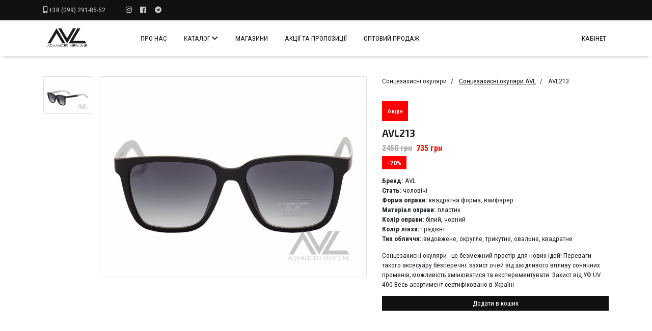

--- FILE ---
content_type: text/html; charset=utf-8
request_url: http://avl-glass.com.ua/uk/shop/product/AVL213
body_size: 6174
content:
<!DOCTYPE html>
<html>
<head>
    <meta charset="utf-8" />
    <meta name="viewport" content="width=device-width, initial-scale=1.0" />
    <title>AVL213</title>
    <meta name="keywords" content="Сонцезахисні окуляри - це безмежний простір для нових ідей! Переваги такого аксесуару безперечні: захист очей від шкідливого впливу сонячних променів; можливість змінюватися та експерементувати. Захист від УФ UV 400 Весь асортимент сертифіковано в Україні" />
    <meta name="description" content="" />

    
    
        <link href="/lib/bootstrap/css/bootstrap.min.css" rel="stylesheet" />
        <link href="/lib/jquery-ui-1.12.1/jquery-ui.min.css" rel="stylesheet" />
        <link href="/lib/animate/animate.min.css" rel="stylesheet" />
        <link href="/lib/lightGallery/css/lightgallery.min.css" rel="stylesheet" />
        <link href="/lib/lightGallery/css/lg-transitions.min.css" rel="stylesheet" />
    
    <link href="https://fonts.googleapis.com/css?family=Exo+2:700|Roboto+Condensed:400,400i,700,700i&amp;subset=cyrillic,cyrillic-ext" rel="stylesheet">
    <link rel="stylesheet" href="https://use.fontawesome.com/releases/v5.5.0/css/all.css" integrity="sha384-B4dIYHKNBt8Bc12p+WXckhzcICo0wtJAoU8YZTY5qE0Id1GSseTk6S+L3BlXeVIU" crossorigin="anonymous">
    <script type="text/javascript">
        var apiversion = "1.0";
        var locale = 'uk';
        var fbAppId = '2278753392352414';
    </script>

    
    
    
        <link rel="stylesheet" href="/css/site.min.css" />
    


</head>
<body>
    <header>
        <div class="navpad"></div>
        <div class="container-fluid sticky goToTop">
            <div class="container-fluid darkrow">
                <div class="container">
                    <div class="row">
                        <div class="col-12">
                            <div class="float-left">
                                <i class="fas fa-mobile-alt"></i>
                                <a class="inverse" href="tel:&#x2B;380992918552">&#x2B;38 (099) 291-85-52</a>

                            </div>
                            <div class="float-left ml-5 social">
                                <a class="fab fa-instagram" href="https://www.instagram.com/avlglasses/" target="_blank" rel="nofollow"></a>
                                <a class="fab fa-facebook ml-3" href="https://www.facebook.com/AVLFashionLaboratory" target="_blank" rel="nofollow"></a>
                                <a class="fab fa-telegram ml-3" href="http://t.me/AVLglass" target="_blank" rel="nofollow"></a>
                            </div>
                            <!--<div class="float-right">
                                <partial name="_LocaleSwitcher" />
                            </div>
                                -->
                            <div class="float-right mr-4">
                                <div id="cartonheader" class="position-relative" data-bind="visible: cartItems().length>0, click: show">
    <i class="fas fa-shopping-cart"></i>
    (<span data-bind="text: totalAmountWithCurrency()"></span>)
</div>
                            </div>
                        </div>
                    </div>
                </div>
            </div>
            <div class="container">
                <div class="row">
                    <div class="col-12">
                        
<style type="text/css">
    .dropdown-submenu { position: relative; }
        .dropdown-submenu > .dropdown-menu { top: 0; left: -200%;}
        .dropdown-submenu:hover > .dropdown-menu { display: block; }
        .dropdown-submenu > a:after { display: block; content: " "; float: right; width: 0; height: 0;  }
        .dropdown-submenu:hover > a:after { border-left-color: #fff; }
        .dropdown-submenu.pull-left { float: none; }
            .dropdown-submenu.pull-left > .dropdown-menu { left: -140%; margin-left: 10px; -webkit-border-radius: 6px 0 6px 6px; -moz-border-radius: 6px 0 6px 6px; border-radius: 6px 0 6px 6px; }
</style>

<div class="row navbar navbar-expand-md sticky-top" role="navigation">
    <div class="col-12 col-sm-2 col-md-3 col-lg-2">
        <a class="navbar-brand" href="/uk">
            <img src="/images/logo.png" alt="AVL logo" />
        </a>
        <button class="navbar-toggler larr" type="button" data-toggle="collapse" data-target="#navbarCollapse" aria-controls="navbarCollapse" aria-expanded="false" aria-label="Toggle navigation">
            <span class="icon-bar"></span>
            <span class="icon-bar"></span>
            <span class="icon-bar"></span>
        </button>
    </div>
    <div class="col-12 col-sm-10 col-md-9 col-lg-10 collapse navbar-collapse" id="navbarCollapse">
        <ul class="navbar-nav mr-auto">
            <li class="nav-item">
                <a class="nav-link" href="/uk/about">&#x41F;&#x440;&#x43E; &#x43D;&#x430;&#x441;</a>
            </li>
            <li class="nav-item dropdown">
                <a class="nav-link dropdown-toggle" id="dropdown2" data-toggle="dropdown" aria-haspopup="true" aria-expanded="false">&#x41A;&#x430;&#x442;&#x430;&#x43B;&#x43E;&#x433;</a>
                
<ul class="dropdown-menu" aria-labelledby="dropdown_0">
            <li class="dropdown-item dropdown">
                <a class="dropdown-toggle" id="dropdown_1" data-toggle="dropdown" aria-haspopup="true" aria-expanded="false">&#x421;&#x43E;&#x43D;&#x446;&#x435;&#x437;&#x430;&#x445;&#x438;&#x441;&#x43D;&#x456; &#x43E;&#x43A;&#x443;&#x43B;&#x44F;&#x440;&#x438;</a>
                
<ul class="dropdown-menu" aria-labelledby="dropdown_1">
            <li class="dropdown-item"><a href="/uk/shop/AVL Brand Collection&#x2019;22">&#x421;&#x43E;&#x43D;&#x446;&#x435;&#x437;&#x430;&#x445;&#x438;&#x441;&#x43D;&#x456; &#x43E;&#x43A;&#x443;&#x43B;&#x44F;&#x440;&#x438; Rolling</a></li>
            <li class="dropdown-item"><a href="/uk/shop/AVL Brand Collection&#x2019;20">&#x421;&#x43E;&#x43D;&#x446;&#x435;&#x437;&#x430;&#x445;&#x438;&#x441;&#x43D;&#x456; &#x43E;&#x43A;&#x443;&#x43B;&#x44F;&#x440;&#x438; AVL</a></li>
            <li class="dropdown-item"><a href="/uk/shop/Novij-rozdil23">&#x421;&#x43F;&#x435;&#x446;&#x456;&#x430;&#x43B;&#x44C;&#x43D;&#x430; &#x43F;&#x440;&#x43E;&#x43F;&#x43E;&#x437;&#x438;&#x446;&#x456;&#x44F;</a></li>
</ul>
            </li>
            <li class="dropdown-item dropdown">
                <a class="dropdown-toggle" id="dropdown_3" data-toggle="dropdown" aria-haspopup="true" aria-expanded="false"> &#x410;&#x43A;&#x441;&#x435;&#x441;&#x443;&#x430;&#x440;&#x438; &#x434;&#x43E; &#x43E;&#x43A;&#x443;&#x43B;&#x44F;&#x440;&#x456;&#x432;</a>
                
<ul class="dropdown-menu" aria-labelledby="dropdown_3">
            <li class="dropdown-item"><a href="/uk/shop/Cords">&#x41B;&#x430;&#x43D;&#x446;&#x44E;&#x436;&#x43A;&#x438;</a></li>
            <li class="dropdown-item"><a href="/uk/shop/cases">&#x424;&#x443;&#x442;&#x43B;&#x44F;&#x440;&#x438;</a></li>
            <li class="dropdown-item"><a href="/uk/shop/pouch">&#x41C;&#x2019;&#x44F;&#x43A;&#x456; &#x444;&#x443;&#x442;&#x43B;&#x44F;&#x440;&#x438;</a></li>
            <li class="dropdown-item"><a href="/uk/shop/cloth">&#x421;&#x435;&#x440;&#x432;&#x435;&#x442;&#x43A;&#x438;</a></li>
</ul>
            </li>
            <li class="dropdown-item"><a href="/uk/shop/AVL &#x41E;&#x440;&#x433;&#x430;&#x43D;&#x430;&#x439;&#x437;&#x435;&#x440;&#x438;">&#x41A;&#x43E;&#x441;&#x43C;&#x435;&#x442;&#x438;&#x447;&#x43A;&#x438;</a></li>
            <li class="dropdown-item"><a href="/uk/shop/AVL &#x41B;&#x456;&#x442;&#x43D;&#x456; &#x441;&#x443;&#x43C;&#x43A;&#x438;">&#x421;&#x443;&#x43C;&#x43A;&#x438;</a></li>
            <li class="dropdown-item"><a href="/uk/shop/&#x412;&#x437;&#x443;&#x442;&#x442;&#x44F;, &#x448;&#x43B;&#x44C;&#x43E;&#x43F;&#x430;&#x43D;&#x446;&#x456;">&#x412;&#x437;&#x443;&#x442;&#x442;&#x44F;</a></li>
            <li class="dropdown-item"><a href="/uk/shop/&#x413;&#x430;&#x43C;&#x430;&#x43D;&#x446;&#x456; Giudi">&#x413;&#x430;&#x43C;&#x430;&#x43D;&#x446;&#x456;</a></li>
</ul>
            </li>
            <li class="nav-item stores">
                <a class="nav-link" href="/uk/stores">&#x41C;&#x430;&#x433;&#x430;&#x437;&#x438;&#x43D;&#x438;</a>
            </li>
            <li class="nav-item offers">
                <a class="nav-link" href="/uk/offers">Акції та пропозиції</a>
            </li>
            <li class="nav-item wholesalers">
                <a class="nav-link" href="/uk/wholesalers">Оптовий продаж</a>
            </li>
                <li class="nav-item right" style="float: right;">
                    <a class="nav-link" href="/uk/account/login">&#x41A;&#x430;&#x431;&#x456;&#x43D;&#x435;&#x442;</a>
                </li>
        </ul>
    </div>
</div>

                    </div>
                </div>
            </div>
        </div>
    </header>

    <div class="body-content">
        

    <link href="/lib/swiper-4.4.2/css/swiper.min.css" rel="stylesheet" />


<style>
    .embed-responsive {
        position: relative;
        display: block;
        width: 100%;
        padding: 0;
        overflow: hidden;
    }

        .embed-responsive::before {
            display: block;
            content: "";
            padding-top: 56.25%;
        }

        .embed-responsive .embed-responsive-item, .embed-responsive embed, .embed-responsive iframe, .embed-responsive object, .embed-responsive video {
            position: absolute;
            top: 0;
            bottom: 0;
            left: 0;
            width: 100%;
            height: 100%;
            border: 0;
        }
</style>

<div class="productdetails" data-artno="AVL213" data-id="1327"
     data-price="735"
     data-minqnty="1" data-imageurl="https://s3.eu-central-1.amazonaws.com/avlglass/products/1327_2_637305036614114954.jpg">
    <div class="container">
        <div class="row mt-5 mb-5">
            <div class="col-12 col-sm-7">
                <div class="row lightgallery">
                        <div class="col-2 pr-0">
                                <a class="lg" data-src="https://s3.eu-central-1.amazonaws.com/avlglass/products/1327_2_637305036659156764.jpg">
                                    <img class="img-fluid img-thumbnail d-block mb-3 mr-0" src="https://s3.eu-central-1.amazonaws.com/avlglass/products/1327_2_637305036659156764.jpg"
                                         alt="AVL213: &#x421;&#x43E;&#x43D;&#x446;&#x435;&#x437;&#x430;&#x445;&#x438;&#x441;&#x43D;&#x456; &#x43E;&#x43A;&#x443;&#x43B;&#x44F;&#x440;&#x438; - &#x446;&#x435; &#x431;&#x435;&#x437;&#x43C;&#x435;&#x436;&#x43D;&#x438;&#x439; &#x43F;&#x440;&#x43E;&#x441;&#x442;&#x456;&#x440; &#x434;&#x43B;&#x44F; &#x43D;&#x43E;&#x432;&#x438;&#x445; &#x456;&#x434;&#x435;&#x439;! &#x41F;&#x435;&#x440;&#x435;&#x432;&#x430;&#x433;&#x438; &#x442;&#x430;&#x43A;&#x43E;&#x433;&#x43E; &#x430;&#x43A;&#x441;&#x435;&#x441;&#x443;&#x430;&#x440;&#x443; &#x431;&#x435;&#x437;&#x43F;&#x435;&#x440;&#x435;&#x447;&#x43D;&#x456;: &#x437;&#x430;&#x445;&#x438;&#x441;&#x442; &#x43E;&#x447;&#x435;&#x439; &#x432;&#x456;&#x434; &#x448;&#x43A;&#x456;&#x434;&#x43B;&#x438;&#x432;&#x43E;&#x433;&#x43E; &#x432;&#x43F;&#x43B;&#x438;&#x432;&#x443; &#x441;&#x43E;&#x43D;&#x44F;&#x447;&#x43D;&#x438;&#x445; &#x43F;&#x440;&#x43E;&#x43C;&#x435;&#x43D;&#x456;&#x432;; &#x43C;&#x43E;&#x436;&#x43B;&#x438;&#x432;&#x456;&#x441;&#x442;&#x44C; &#x437;&#x43C;&#x456;&#x43D;&#x44E;&#x432;&#x430;&#x442;&#x438;&#x441;&#x44F; &#x442;&#x430; &#x435;&#x43A;&#x441;&#x43F;&#x435;&#x440;&#x435;&#x43C;&#x435;&#x43D;&#x442;&#x443;&#x432;&#x430;&#x442;&#x438;. &#x417;&#x430;&#x445;&#x438;&#x441;&#x442; &#x432;&#x456;&#x434; &#x423;&#x424; UV 400 &#x412;&#x435;&#x441;&#x44C; &#x430;&#x441;&#x43E;&#x440;&#x442;&#x438;&#x43C;&#x435;&#x43D;&#x442; &#x441;&#x435;&#x440;&#x442;&#x438;&#x444;&#x456;&#x43A;&#x43E;&#x432;&#x430;&#x43D;&#x43E; &#x432; &#x423;&#x43A;&#x440;&#x430;&#x457;&#x43D;&#x456;" />
                                </a>
                        </div>
                    <div class="col-10">
                        <a class="lg" data-src="https://s3.eu-central-1.amazonaws.com/avlglass/products/1327_2_637305036614114954.jpg">
                            <img class="img-fluid img-thumbnail d-block" src="https://s3.eu-central-1.amazonaws.com/avlglass/products/1327_2_637305036614114954.jpg" title="uk_" />
                        </a>
                    </div>
                </div>
            </div>
            <div class="col-12 col-sm-5">
                <div><ul class="breadcrumb"><li>Сонцезахисні окуляри</li><li><a href="/uk/shop/AVL Brand Collection’20">Сонцезахисні окуляри AVL</a></li><li>AVL213</li></ul></div>

                    <div class="mt-3">
                            <span class="isaction mr-2">&#x410;&#x43A;&#x446;&#x456;&#x44F;</span>
                    </div>
                <h1 class="mt-3">AVL213</h1>
                    <div class="prices" data-discounted="true">
                            <div>
                                <span class="price"><span>2450</span> &#x433;&#x440;&#x43D;</span>
                                <span class="pricediscounted"><span>735</span> &#x433;&#x440;&#x43D;</span>
                                    <style>
                                        .dicount-percent {
                                            display: inline-block;
                                            margin-top: 0.25em;
                                            background-color: red;
                                            font-weight: bold;
                                            color: white;
                                            width: fit-content;
                                            padding: 0.25em 0.75em;
                                        }
                                    </style>
                                        <div><span class="dicount-percent">-70%</span></div>
                            </div>
                    </div>

                    <div class="ap-labels mt-3 mb-3">
                            <div class="ap-label">
                                <span class="ap-label-name"><b>&#x411;&#x440;&#x435;&#x43D;&#x434;:</b></span>
                                <span class="ap-label-value">AVL</span>
                            </div>
                            <div class="ap-label">
                                <span class="ap-label-name"><b>&#x421;&#x442;&#x430;&#x442;&#x44C;:</b></span>
                                <span class="ap-label-value">&#x447;&#x43E;&#x43B;&#x43E;&#x432;&#x456;&#x447;&#x456;</span>
                            </div>
                            <div class="ap-label">
                                <span class="ap-label-name"><b>&#x424;&#x43E;&#x440;&#x43C;&#x430; &#x43E;&#x43F;&#x440;&#x430;&#x432;&#x438;:</b></span>
                                <span class="ap-label-value">&#x43A;&#x432;&#x430;&#x434;&#x440;&#x430;&#x442;&#x43D;&#x430; &#x444;&#x43E;&#x440;&#x43C;&#x430;, &#x432;&#x430;&#x439;&#x444;&#x430;&#x440;&#x435;&#x440;</span>
                            </div>
                            <div class="ap-label">
                                <span class="ap-label-name"><b>&#x41C;&#x430;&#x442;&#x435;&#x440;&#x456;&#x430;&#x43B; &#x43E;&#x43F;&#x440;&#x430;&#x432;&#x438;:</b></span>
                                <span class="ap-label-value">&#x43F;&#x43B;&#x430;&#x441;&#x442;&#x438;&#x43A;</span>
                            </div>
                            <div class="ap-label">
                                <span class="ap-label-name"><b>&#x41A;&#x43E;&#x43B;&#x456;&#x440; &#x43E;&#x43F;&#x440;&#x430;&#x432;&#x438;:</b></span>
                                <span class="ap-label-value">&#x431;&#x456;&#x43B;&#x438;&#x439;, &#x447;&#x43E;&#x440;&#x43D;&#x438;&#x439;</span>
                            </div>
                            <div class="ap-label">
                                <span class="ap-label-name"><b>&#x41A;&#x43E;&#x43B;&#x456;&#x440; &#x43B;&#x456;&#x43D;&#x437;&#x438;:</b></span>
                                <span class="ap-label-value">&#x433;&#x440;&#x430;&#x434;&#x456;&#x454;&#x43D;&#x442;</span>
                            </div>
                            <div class="ap-label">
                                <span class="ap-label-name"><b>&#x422;&#x438;&#x43F; &#x43E;&#x431;&#x43B;&#x438;&#x447;&#x447;&#x44F;:</b></span>
                                <span class="ap-label-value">&#x432;&#x438;&#x434;&#x43E;&#x432;&#x436;&#x435;&#x43D;&#x435;, &#x43E;&#x43A;&#x440;&#x443;&#x433;&#x43B;&#x435;, &#x442;&#x440;&#x438;&#x43A;&#x443;&#x442;&#x43D;&#x435;, &#x43E;&#x432;&#x430;&#x43B;&#x44C;&#x43D;&#x435;, &#x43A;&#x432;&#x430;&#x434;&#x440;&#x430;&#x442;&#x43D;&#x435;</span>
                            </div>
                    </div>

                    <p class="mt-3 mb-3">&#x421;&#x43E;&#x43D;&#x446;&#x435;&#x437;&#x430;&#x445;&#x438;&#x441;&#x43D;&#x456; &#x43E;&#x43A;&#x443;&#x43B;&#x44F;&#x440;&#x438; - &#x446;&#x435; &#x431;&#x435;&#x437;&#x43C;&#x435;&#x436;&#x43D;&#x438;&#x439; &#x43F;&#x440;&#x43E;&#x441;&#x442;&#x456;&#x440; &#x434;&#x43B;&#x44F; &#x43D;&#x43E;&#x432;&#x438;&#x445; &#x456;&#x434;&#x435;&#x439;! &#x41F;&#x435;&#x440;&#x435;&#x432;&#x430;&#x433;&#x438; &#x442;&#x430;&#x43A;&#x43E;&#x433;&#x43E; &#x430;&#x43A;&#x441;&#x435;&#x441;&#x443;&#x430;&#x440;&#x443; &#x431;&#x435;&#x437;&#x43F;&#x435;&#x440;&#x435;&#x447;&#x43D;&#x456;: &#x437;&#x430;&#x445;&#x438;&#x441;&#x442; &#x43E;&#x447;&#x435;&#x439; &#x432;&#x456;&#x434; &#x448;&#x43A;&#x456;&#x434;&#x43B;&#x438;&#x432;&#x43E;&#x433;&#x43E; &#x432;&#x43F;&#x43B;&#x438;&#x432;&#x443; &#x441;&#x43E;&#x43D;&#x44F;&#x447;&#x43D;&#x438;&#x445; &#x43F;&#x440;&#x43E;&#x43C;&#x435;&#x43D;&#x456;&#x432;; &#x43C;&#x43E;&#x436;&#x43B;&#x438;&#x432;&#x456;&#x441;&#x442;&#x44C; &#x437;&#x43C;&#x456;&#x43D;&#x44E;&#x432;&#x430;&#x442;&#x438;&#x441;&#x44F; &#x442;&#x430; &#x435;&#x43A;&#x441;&#x43F;&#x435;&#x440;&#x435;&#x43C;&#x435;&#x43D;&#x442;&#x443;&#x432;&#x430;&#x442;&#x438;. &#x417;&#x430;&#x445;&#x438;&#x441;&#x442; &#x432;&#x456;&#x434; &#x423;&#x424; UV 400 &#x412;&#x435;&#x441;&#x44C; &#x430;&#x441;&#x43E;&#x440;&#x442;&#x438;&#x43C;&#x435;&#x43D;&#x442; &#x441;&#x435;&#x440;&#x442;&#x438;&#x444;&#x456;&#x43A;&#x43E;&#x432;&#x430;&#x43D;&#x43E; &#x432; &#x423;&#x43A;&#x440;&#x430;&#x457;&#x43D;&#x456;</p>

                        <div class="btn btn-primary d-inline-block pointer w-100 b-add" onclick="addToCartClick(false)">&#x414;&#x43E;&#x434;&#x430;&#x442;&#x438; &#x432; &#x43A;&#x43E;&#x448;&#x438;&#x43A;</div>


            </div>
        </div>
    </div>
</div>


        <div class="modal fade" id="cartModal" tabindex="-1">
    <div class="modal-dialog">
        <div class="modal-content">

            <!-- Modal Header -->
            <div class="modal-header">
                <h4 class="modal-title">&#x41A;&#x43E;&#x448;&#x438;&#x43A;</h4>
                <button type="button" class="close" data-dismiss="modal">&times;</button>
            </div>

            <!-- Modal body -->
            <div class="modal-body table-responsive">
                <form id="cartForm" onsubmit="return false;">
                    <table class="table" data-bind="visible: cartItems().length>0">
                        <thead>
                            <tr>
                                <th></th>
                                <th class="text-left">&#x41A;&#x43E;&#x434;</th>
                                <th>&#x41A;-&#x441;&#x442;&#x44C;</th>
                                <th></th>
                                <th>&#x433;&#x440;&#x43D;</th>
                                <th></th>
                                <th>&#x421;&#x443;&#x43C;&#x430;</th>
                            </tr>
                        </thead>
                        <tbody data-bind="foreach: cartItems">
                            <tr>
                                <td><i class="fa fa-trash" data-bind="click: $root.trashClick"></i></td>
                                <td class="text-left" data-bind="text: artno"></td>
                                <td class="qnty">
                                    <input type="text" class="text-center form-control"
                                           data-bind="attr: { id: 'cartq_'+$index(), name: 'cartq_'+$index(), 'data-val-range-min': minSellQnty() }, valueNumeric: quantity, precision: 0, event: { keyup: $root.quantityChanged }"
                                           data-val="true" data-val-required="&#x41F;&#x43E;&#x43B;&#x435; &#x43E;&#x431;&#x43E;&#x432;&#x27;&#x44F;&#x437;&#x43A;&#x43E;&#x432;&#x435;"
                                           data-val-range="&#x412;&#x432;&#x435;&#x434;&#x456;&#x442;&#x44C; &#x447;&#x438;&#x441;&#x43B;&#x43E;" data-val-range-max="10000" />
                                </td>
                                <td>x</td>
                                <td data-bind="text: price"></td>
                                <td>=</td>
                                <td data-bind="text: quantity()*price()"></td>
                            </tr>
                        </tbody>
                        <tfoot>
                            <tr>
                                <td colspan="6" class="text-right">&#x412;&#x441;&#x44C;&#x43E;&#x433;&#x43E;, &#x433;&#x440;&#x43D;:</td>
                                <td class="text-center" data-bind="text: total"></td>
                            </tr>
                        </tfoot>
                    </table>
                </form>
                <div data-bind="visible: cartItems().length==0">&#x41A;&#x43E;&#x448;&#x438;&#x43A; &#x43F;&#x43E;&#x440;&#x43E;&#x436;&#x43D;&#x456;&#x439;</div>
                
                <div class="text-center text-danger" data-bind="visible: cartItems().length>0 && total()<0">&#x41C;&#x456;&#x43D;&#x456;&#x43C;&#x430;&#x43B;&#x44C;&#x43D;&#x430; &#x441;&#x443;&#x43C;&#x430; &#x437;&#x430;&#x43C;&#x43E;&#x432;&#x43B;&#x435;&#x43D;&#x43D;&#x44F; 0 &#x433;&#x440;&#x43D;</div>

                <!-- Modal footer -->
                <div class="modal-footer mt-3">
                    <button type="button" class="btn btn-primary d-inline-block float-left" data-dismiss="modal">&#x417;&#x430;&#x43A;&#x440;&#x438;&#x442;&#x438;</button>
                    <button type="button" class="btn btn-primary float-left" data-bind="visible: cartItems().length>0, click: empty">&#x41E;&#x447;&#x438;&#x441;&#x442;&#x438;&#x442;&#x438;</button>
                    <a class="btn btn-primary float-right" href="/uk/confirmorder"
                       data-bind="visible: cartItems().length>0 && total()>=0, click: confirmClick">&#x41E;&#x444;&#x43E;&#x440;&#x43C;&#x438;&#x442;&#x438;</a>
                </div>
            </div>
        </div>
    </div>
</div>
    </div>

    <footer>
        <div class="container">
            <div class="row">
                <div class="col-12 col-md-4 text-center text-md-left mb-5">
                    <h3>&#x41A;&#x43E;&#x43D;&#x442;&#x430;&#x43A;&#x442;&#x438;</h3>
                    <a href="tel:&#x2B;380992918552" class="d-block mt-3">&#x2B;38 (099) 291-85-52</a>
                    <div class="mt-2 social">
                        <a class="fab fa-instagram" href="https://www.instagram.com/avlglasses/" target="_blank" rel="nofollow"></a>
                        <a class="fab fa-facebook ml-3" href="https://www.facebook.com/AVLFashionLaboratory" target="_blank" rel="nofollow"></a>
                        <a class="fab fa-telegram ml-3" href="http://t.me/AVLglass" target="_blank" rel="nofollow"></a>
                        <a class="fas fa-envelope ml-3" href="/cdn-cgi/l/email-protection#88e7eeeee1ebedfcfae1e7f8fce1ebe9c8efe5e9e1e4a6ebe7e5" target="_blank" rel="nofollow"></a>
                    </div>
                </div>
                <div class="col-12 col-md-4 text-center text-md-left mb-5">
                    <h3>&#x406;&#x43D;&#x444;&#x43E;&#x440;&#x43C;&#x430;&#x446;&#x456;&#x44F;</h3>
                    <a href="/uk/delivery" class="d-block mt-3">&#x41E;&#x43F;&#x43B;&#x430;&#x442;&#x430; &#x442;&#x430; &#x434;&#x43E;&#x441;&#x442;&#x430;&#x432;&#x43A;&#x430;</a>
                    <a href="/uk/privacy" class="d-block mt-1">&#x41E;&#x444;&#x435;&#x440;&#x442;&#x430; / &#x423;&#x433;&#x43E;&#x434;&#x430; &#x43A;&#x43E;&#x440;&#x438;&#x441;&#x442;&#x443;&#x432;&#x430;&#x447;&#x430;</a>
                </div>
                <div class="col-12 col-md-4 text-center text-md-left mb-5">
                    <h3>&#x41F;&#x440;&#x438;&#x439;&#x43C;&#x430;&#x454;&#x43C;&#x43E;</h3>
                    <div class="logos mt-3">
                        <img src="/images/visa.png" class="d-inline-block mr-2 mb-2" />
                        <img src="/images/mastercard.png" class="d-inline-block mr-2 mb-2" />
                        <img src="/images/liqpay.png" class="d-inline-block mb-2" />
                    </div>
                </div>
            </div>
        </div>
    </footer>

    
    
        <script data-cfasync="false" src="/cdn-cgi/scripts/5c5dd728/cloudflare-static/email-decode.min.js"></script><script src="/lib/jquery/dist/jquery.min.js"></script>
        <script src="/lib/popper.js/umd/popper.min.js"></script>
        <script src="/lib/bootstrap/js/bootstrap.min.js"></script>
        <script src="/lib/jquery-ui-1.12.1/jquery-ui.min.js"></script>
        <script src="/lib/knockoutjs/knockout-3.4.2.js"></script>
        <script src="/lib/knockoutjs/knockout.mapping-latest.js"></script>
        <script src="/lib/knockoutjs/knockout.handler.valueNumeric.min.js"></script>
        <script src="/lib/knockoutjs/knockout-sortable.min.js"></script>
        <script src="/lib/knockoutjs/knockout.handler.initFromInput.min.js"></script>
        <script src="/lib/lightGallery/js/lightgallery-all.min.js"></script>
        <script src="/js/cart.js?v=4"></script>
        <script src="/js/site.js?v=MSSqNbOaotSWVl2q29vjJIvr6aZY4YUSKAgb1SeFVy4"></script>
    
    <script type="text/javascript">
        shoppingCart.currency('грн');
    </script>
    <script src="/lib/jquery-ui-1.12.1/jquery-ui-i18n.min.js"></script>
    

    <script src="https://ajax.aspnetcdn.com/ajax/jquery.validate/1.17.0/jquery.validate.min.js" crossorigin="anonymous" integrity="sha384-rZfj/ogBloos6wzLGpPkkOr/gpkBNLZ6b6yLy4o+ok+t/SAKlL5mvXLr0OXNi1Hp">
    </script>
<script>(window.jQuery && window.jQuery.validator||document.write("\u003Cscript src=\u0022\/lib\/jquery-validation\/dist\/jquery.validate.min.js\u0022 crossorigin=\u0022anonymous\u0022 integrity=\u0022sha384-rZfj\/ogBloos6wzLGpPkkOr\/gpkBNLZ6b6yLy4o\u002Bok\u002Bt\/SAKlL5mvXLr0OXNi1Hp\u0022\u003E\u003C\/script\u003E"));</script>
    <script src="https://ajax.aspnetcdn.com/ajax/jquery.validation.unobtrusive/3.2.9/jquery.validate.unobtrusive.min.js" crossorigin="anonymous" integrity="sha384-ifv0TYDWxBHzvAk2Z0n8R434FL1Rlv/Av18DXE43N/1rvHyOG4izKst0f2iSLdds">
    </script>
<script>(window.jQuery && window.jQuery.validator && window.jQuery.validator.unobtrusive||document.write("\u003Cscript src=\u0022\/lib\/jquery-validation-unobtrusive\/jquery.validate.unobtrusive.min.js\u0022 crossorigin=\u0022anonymous\u0022 integrity=\u0022sha384-ifv0TYDWxBHzvAk2Z0n8R434FL1Rlv\/Av18DXE43N\/1rvHyOG4izKst0f2iSLdds\u0022\u003E\u003C\/script\u003E"));</script>


    
    
    
        <script src="/lib/swiper-4.4.2/js/swiper.min.js"></script>
        <script src="/js/productdetails2.js?v=4"></script>
    
    <script type="text/javascript">
        var isws=false;
    </script>


    <link href="/summernote/summernote-lite.min.css" rel="stylesheet">
    <script src="/summernote/summernote-lite.min.js"></script>
    <script src="/summernote/summernote-file.js"></script>
    <script type="text/javascript" src="/summernote/lang/summernote-uk-UA.min.js"></script>
<script defer src="https://static.cloudflareinsights.com/beacon.min.js/vcd15cbe7772f49c399c6a5babf22c1241717689176015" integrity="sha512-ZpsOmlRQV6y907TI0dKBHq9Md29nnaEIPlkf84rnaERnq6zvWvPUqr2ft8M1aS28oN72PdrCzSjY4U6VaAw1EQ==" data-cf-beacon='{"version":"2024.11.0","token":"a85a7a3e3f764d929c061e066819d7cf","r":1,"server_timing":{"name":{"cfCacheStatus":true,"cfEdge":true,"cfExtPri":true,"cfL4":true,"cfOrigin":true,"cfSpeedBrain":true},"location_startswith":null}}' crossorigin="anonymous"></script>
</body>
</html>


--- FILE ---
content_type: text/css
request_url: http://avl-glass.com.ua/css/site.min.css
body_size: 4311
content:
.navbar{align-items:initial;background-color:#fff;height:70px;}.navbar .dropdown-toggle,.navbar .navbar .dropdown-menu a{cursor:pointer;}.navbar .dropdown-item.active,.navbar .dropdown-item:active{color:inherit;text-decoration:none;background-color:none;}.navbar .dropdown-item:focus,.navbar .dropdown-item:hover{color:#000;text-decoration:none;background-color:#fff;}@media screen and (max-width:575px){.navbar{height:25px;}}@media screen and (max-width:767px){.navbar{height:45px;}.navbar-brand{position:absolute;left:60px;padding-top:0;}}.navbar a{user-select:none;text-decoration:none;text-transform:uppercase;font-size:10pt;}.navbar-brand{color:#111 !important;}.navbar-brand img{height:28px;}@media screen and (min-width:768px){.navbar-brand{display:inline-block;margin:4px 0 0 -15px;align-content:center;}.navbar-brand img{height:38px;}}.navbar-toggler{position:absolute;left:0;border:1px solid #111 !important;outline:none;height:30px;}.navbar-toggler:active,.navbar-toggler:focus{outline:none;}.navbar-toggler .icon-bar{width:16px;-webkit-transition:all .2s;transition:all .2s;}.navbar-toggler span{background-image:none;width:16px;height:3px;display:block;background-color:#111;backface-visibility:hidden;border-radius:2px;}.navbar-toggler span:not(:last-child){margin-bottom:3px;}.navbar-toggler.larr .icon-bar{transform:translate3d(0,0,0) rotate(0deg);}.navbar-toggler.larr .icon-bar:nth-of-type(1),.navbar-toggler.larr .icon-bar:nth-of-type(3){width:16px;}.navbar-toggler.larr[aria-expanded=true] .icon-bar:nth-of-type(1){transform:translate3d(0,6px,0) rotate(45deg);transform-origin:left top;width:11px;}.navbar-toggler.larr[aria-expanded=true] .icon-bar:nth-of-type(3){transform:translate3d(0,-6px,0) rotate(-45deg);transform-origin:left bottom;width:11px;}.navbar .navbar-collapse:not(.show):not(.collapsing){padding:0;}.navbar .navbar-collapse:not(.show):not(.collapsing) .dropdown-item{padding:5px 10px 5px 20px;}.navbar .navbar-collapse:not(.show):not(.collapsing) ul:first-child>li.dropdown>a:after{border:none;width:auto;height:auto;content:'';vertical-align:initial;font-size:10pt;font-family:"Font Awesome 5 Free";font-style:normal;font-weight:900;}.navbar .navbar-collapse:not(.show):not(.collapsing) ul:not(:first-child)>li:not(.dropdown-divider){margin-right:20px;}.navbar .navbar-collapse:not(.show):not(.collapsing) ul:not(:first-child)>li:not(.dropdown-divider)>a{color:#111;width:100%;display:inline-block;}.navbar .navbar-collapse:not(.show):not(.collapsing) ul:not(:first-child)>li:not(.dropdown-divider)>a.dropdown-toggle{width:100%;display:inline-block;vertical-align:middle;}.navbar .navbar-collapse:not(.show):not(.collapsing) ul:not(:first-child)>li:not(.dropdown-divider)>a.dropdown-toggle:after{float:right;border:none;width:auto;height:auto;content:'';font-size:10pt;font-family:"Font Awesome 5 Free";font-style:normal;font-weight:900;}.navbar .navbar-collapse:not(.show):not(.collapsing) .navbar-nav{width:100%;margin-right:-15px !important;}.navbar .navbar-collapse:not(.show):not(.collapsing) .nav-item:not(:last-child){margin-right:20px;}.navbar .navbar-collapse:not(.show):not(.collapsing) .nav-item.right{display:block;margin-left:auto;}.navbar .navbar-collapse.show,.navbar .navbar-collapse.collapsing{min-width:190px;-webkit-box-shadow:10px 10px 18px -6px rgba(0,0,0,.75);-moz-box-shadow:10px 10px 18px -6px rgba(0,0,0,.75);box-shadow:10px 10px 18px -6px rgba(0,0,0,.75);border-top:none;position:absolute;left:0;top:55px;background-color:#fff;}.navbar .navbar-collapse.show .dropdown-toggle,.navbar .navbar-collapse.collapsing .dropdown-toggle{width:100%;display:inline-block;margin-bottom:0;}.navbar .navbar-collapse.show .dropdown-toggle[aria-expanded=true]:after,.navbar .navbar-collapse.collapsing .dropdown-toggle[aria-expanded=true]:after{content:'';}.navbar .navbar-collapse.show .dropdown-toggle[aria-expanded=false]:after,.navbar .navbar-collapse.collapsing .dropdown-toggle[aria-expanded=false]:after{content:'';}.navbar .navbar-collapse.show .dropdown-toggle:after,.navbar .navbar-collapse.collapsing .dropdown-toggle:after{float:right;padding-left:10px;border:none;width:auto;height:auto;vertical-align:initial;font-size:10pt;font-family:"Font Awesome 5 Free";font-style:normal;font-weight:900;}.navbar .navbar-collapse.show .dropdown-item,.navbar .navbar-collapse.collapsing .dropdown-item{padding-right:0;}.navbar .navbar-collapse.show .dropdown-item.dropdown.show>a:after,.navbar .navbar-collapse.collapsing .dropdown-item.dropdown.show>a:after{content:'';}.navbar .navbar-collapse.show .dropdown-item.dropdown:not(.show)>a:after,.navbar .navbar-collapse.collapsing .dropdown-item.dropdown:not(.show)>a:after{content:'';}.navbar .navbar-collapse.show .dropdown-item:hover,.navbar .navbar-collapse.collapsing .dropdown-item:hover{background-color:#fff;color:#000;}.navbar .navbar-collapse.show .nav-item,.navbar .navbar-collapse.collapsing .nav-item{padding:0 10px;color:#111;}.navbar .navbar-collapse.show .nav-item a:hover,.navbar .navbar-collapse.collapsing .nav-item a:hover{color:#000;}.navbar .navbar-collapse.show .nav-item a:focus,.navbar .navbar-collapse.collapsing .nav-item a:focus{color:#000;outline:none;}.navbar .navbar-collapse.show .nav-item.dropdown.show,.navbar .navbar-collapse.collapsing .nav-item.dropdown.show{background-color:#fff;}.navbar .navbar-collapse.show .nav-item.dropdown:not(.show),.navbar .navbar-collapse.collapsing .nav-item.dropdown:not(.show){background-color:#fff;}.navbar .navbar-collapse.show .dropdown-menu.show,.navbar .navbar-collapse.collapsing .dropdown-menu.show{border:none;}.navbar .navbar-collapse.show .dropdown-menu.show .dropdown-item.dropdown.show,.navbar .navbar-collapse.collapsing .dropdown-menu.show .dropdown-item.dropdown.show{background-color:#fff;color:#111;}.navbar .collapsing.width{transition-property:width;width:0;height:auto;}html,body{font-family:'Roboto Condensed',sans-serif;font-size:10pt;}header a[href*="tel"]{text-decoration:none;}header .darkrow{background-color:#111;color:#ccc;height:40px;line-height:40px;font-size:10pt;}header .langswitcher .dropdown-menu{z-index:2000;min-width:60px;padding:3px;background-color:#111;text-align:center;}header .langswitcher .dropdown-menu a{line-height:1em;padding:8px 0;text-decoration:none;}header .sticky{position:fixed;background-color:#fff;z-index:2;padding:0;margin-bottom:5px;-webkit-box-shadow:0 8px 6px -6px #ccc;-moz-box-shadow:0 8px 6px -6px #ccc;box-shadow:0 8px 6px -6px #ccc;}@media screen and (max-width:767px){header .sticky .darkrow{padding-left:0;padding-right:0;}}header .social a{color:#ccc;text-decoration:none;}h1,h2,h3,h4,h5{font-family:'Exo 2',sans-serif;}h1{font-size:19px;}h2{font-size:17px;}a{color:#111;text-decoration:underline;}a.btn{text-decoration:none;}input[type=checkbox]{display:none;}input[type=checkbox]+label{line-height:1.2em;user-select:none;display:inline-block;vertical-align:middle;color:#000;font-size:inherit;cursor:pointer;}input[type=checkbox]+label:before{font-family:'Font Awesome 5 Free';display:inline-block;content:"";vertical-align:bottom;font-size:16px;padding-right:5px;}input[type=checkbox]:checked+label:before{font-family:'Font Awesome 5 Free';font-weight:400;content:"";font-size:16px;}input[type=checkbox].sw{display:none;}input[type=checkbox].sw+label{line-height:30px;user-select:none;display:inline-block;vertical-align:middle;color:#000;font-size:inherit;cursor:pointer;}input[type=checkbox].sw+label:before{font-family:'Font Awesome 5 Free';font-weight:700;display:inline-block;font-size:20px;content:"";vertical-align:bottom;color:#ccc;letter-spacing:7px;}input[type=checkbox].sw:checked+label:before{font-family:'Font Awesome 5 Free';font-weight:700;content:"";font-size:20px;color:#111;}input[type=radio]{display:none;}input[type=radio]+label{cursor:pointer;}input[type=radio]+label:before{font-family:'Font Awesome 5 Free';font-weight:400;display:inline-block;content:"";font-size:12px;width:16px;cursor:pointer;}input[type=radio]:checked+label:before{content:"";font-family:'Font Awesome 5 Free';font-weight:400;cursor:pointer;}a.inverse{color:#ccc;}.btn,.btn:active,.btn-primary:not(:disabled):not(.disabled):active{background-color:#111;border-radius:0;border:none;}.btn[disabled],.btn:active[disabled],.btn-primary:not(:disabled):not(.disabled):active[disabled]{background-color:#4d4d4d;}.btn:hover,.btn:active:hover,.btn-primary:not(:disabled):not(.disabled):active:hover{background-color:#5e5e5e;}.btn:focus,.btn:active:focus,.btn-primary:not(:disabled):not(.disabled):active:focus{box-shadow:0 0 0 .2rem #ccc;}.body-content{min-height:80vh;}.boxshadow{-webkit-box-shadow:10px 10px 18px -6px rgba(0,0,0,.75);-moz-box-shadow:10px 10px 18px -6px rgba(0,0,0,.75);box-shadow:10px 10px 18px -6px rgba(0,0,0,.75);}.popupbox{-webkit-box-shadow:10px 10px 18px -6px rgba(0,0,0,.75);-moz-box-shadow:10px 10px 18px -6px rgba(0,0,0,.75);box-shadow:10px 10px 18px -6px rgba(0,0,0,.75);font-size:9pt;position:absolute;background-color:#fff;border:1px solid #111;border-radius:10px;left:0;top:0;padding:10px;opacity:1;z-index:2;user-select:none;}.clickable_label{cursor:pointer;background-color:#bababa;padding:0 5px;border-radius:3px;margin:2px 0;display:inline-block;}.btn[disabledfdisabled]{opacity:.2;}footer{background-color:#111;color:#ccc;padding:50px 0;margin-bottom:0;}footer h3{text-transform:uppercase;font-size:12pt;}footer *{color:#ccc;}footer a{text-decoration:none !important;}footer a:hover{color:#fff;}footer .social{font-size:12pt;}footer .logos img{height:28px;}#modalLogin .modal-dialog{max-width:300px;}#modalLogin .forgotlink{text-align:right;margin-top:5px;}#modalLogin .forgotlink a{text-decoration:underline !important;cursor:pointer;user-select:none;}.goToTop{position:fixed;top:0;display:inline-block;z-index:1;}#cartonheader{cursor:pointer;color:#f00;}#cartModal .modal-footer{padding:1rem 0 0 0;justify-content:unset;display:block;}#cartModal th,#cartModal td{text-align:center;vertical-align:middle;padding:2px;}#cartModal tfoot{font-size:larger;font-weight:bold;}#cartModal .qnty{max-width:30px;}.input-validation-error{box-shadow:0 0 14px red;}.field-validation-error{color:#f00;font-size:8pt;position:relative;width:100%;display:block;}.field-validation-error span{position:absolute;right:0;top:1px;}.bred{background-color:#f00;}.hidden,.hidden_loading{display:none;}.pointer{cursor:pointer;}.form-group label{margin-bottom:1px;font-size:8pt;margin-top:10px;}.fa-eye,.fa-award,.fa-dolly,.fa-boxes,.fa-tags,.fa-image,.fa-file{cursor:pointer;}.fa-trash{cursor:pointer;}.fa-trash.flash{color:#f00;}.fa.fa-plus-circle,.fas.fa-arrows-alt{cursor:pointer;}.inactive{opacity:.3;}.lightgallery{cursor:pointer;}.home .slider .swiper-container{width:100%;height:317px;text-align:center;}.home .slider .swiper-container .swiper-slide{background-position:center;}@media screen and (max-width:767px){.home .slider .swiper-container .swiper-button-prev,.home .slider .swiper-container .swiper-button-next{display:none;}}.home .slider .swiper-button-prev,.home .slider .swiper-button-next{color:#111;background:none;font-size:20pt;}.home .slider .swiper-button-prev:focus,.home .slider .swiper-button-next:focus{outline:none;}.home .action .swiper-container{width:100%;height:auto;z-index:0;}.home .action .swiper-container .swiper-slide{position:relative;text-align:left;}.home .action .swiper-container .swiper-slide .productlabel{position:absolute;left:20px;top:5px;}.home .action .swiper-container .swiper-slide .productlabel .isaction{background-color:#f00;color:#fff;padding:0 3px;margin-bottom:5px;}.home .action .swiper-container .swiper-slide .productlabel .isnew{background-color:#00d840;color:#fff;padding:0 3px;}.home .action .swiper-container .swiper-slide .price{text-decoration:line-through;opacity:.4;padding-right:10px;}.home .action .swiper-container .swiper-slide .pricediscounted{display:inline-block;font-size:larger;color:#f00;font-weight:bold;}.home .action .swiper-container .swiper-slide .fa-cart-plus{font-size:24px;margin-top:5px;cursor:pointer;}.home .action .swiper-button-prev,.home .action .swiper-button-next{color:#111;background:none;font-size:20pt;}.home .action .swiper-button-prev:focus,.home .action .swiper-button-next:focus{outline:none;}.home a.groupicon{text-decoration:none;}.productlist .btn-filters{display:inline-block;}.productlist .btn-filters:after{font-family:'Font Awesome 5 Free';content:"";font-size:12px;padding-left:5px;font-weight:700;}.productlist .btn-filters.show:after{font-family:'Font Awesome 5 Free';content:"";font-size:12px;padding-left:5px;}.productlist .filtergroup{text-transform:uppercase;border-top:1px solid #ccc;margin:0 0 3px 0;padding-top:5px;font-weight:bold;}.productlist .filtergroup:not(:first-child){margin-top:5px;}@media screen and (max-width:575px){.productlist .filteroptions .oneoption{display:inline-block;}.productlist .filteroptions .oneoption:not(:last-child){margin-right:5px;}}.productlist .oneproduct{position:relative;}.productlist .oneproduct .artno{float:left;}.productlist .oneproduct .fa-cart-plus{position:absolute;right:15px;font-size:24px;margin-top:3px;cursor:pointer;}.productlist .oneproduct .isaction{position:absolute;left:20px;top:5px;background-color:#f00;color:#fff;padding:0 3px;}.productlist .oneproduct .notonstock{display:none;float:right;}.productlist .oneproduct .prices{background-color:transparent;}.productlist .oneproduct .prices .price,.productlist .oneproduct .prices .wsprice{font-weight:bold;font-size:larger;margin-right:5px;}.productlist .oneproduct .prices .pricediscounted{display:none;}.productlist .oneproduct .prices[data-discounted=true] .price{text-decoration:line-through;opacity:.4;}.productlist .oneproduct .prices[data-discounted=true] .pricediscounted{display:inline-block;font-size:larger;color:#f00;font-weight:bold;}.productlist .oneproduct[data-onstock='0'] .prices,.productlist .oneproduct[data-onstock='0'] .isaction{display:none;}.productlist .oneproduct[data-onstock='0'] img{background:rgba(255,255,255,.8);}.productlist .oneproduct[data-onstock='0'] .notonstock{display:block;}.productdetails ul.breadcrumb{list-style:none;padding:0;background-color:transparent;margin-bottom:30px;display:block;}.productdetails ul.breadcrumb li{display:inline;}.productdetails ul.breadcrumb li+li:before{padding:8px;content:"/ ";}.productdetails .isaction{background-color:#f00;color:#fff;padding:10px;display:inline-block;}.productdetails .isnew{background-color:#00d840;color:#fff;padding:10px;display:inline-block;}.productdetails .prices .price,.productdetails .prices .wsprice{font-weight:bold;font-size:larger;margin-right:5px;}.productdetails .prices .pricediscounted{display:none;}.productdetails .prices[data-discounted=true] .price{text-decoration:line-through;opacity:.4;}.productdetails .prices[data-discounted=true] .pricediscounted{display:inline-block;font-size:larger;color:#f00;font-weight:bold;}.productdetails .recommended.swiper-container{width:100%;height:auto;z-index:0;}.productdetails .recommended.swiper-container .swiper-slide{position:relative;text-align:left;}.productdetails .recommended.swiper-container .swiper-slide .productlabel{position:absolute;left:5px;top:5px;}.productdetails .recommended.swiper-container .swiper-slide .productlabel .isaction{background-color:#f00;color:#fff;padding:0 3px;margin-bottom:5px;}.productdetails .recommended.swiper-container .swiper-slide .productlabel .isnew{background-color:#00d840;color:#fff;padding:0 3px;}.productdetails .recommended.swiper-container .swiper-slide .price{text-decoration:line-through;opacity:.4;}.productdetails .recommended.swiper-container .swiper-slide .pricediscounted{display:block;font-size:larger;color:#f00;font-weight:bold;}.productdetails .recommended.swiper-container .swiper-slide .fa-cart-plus{font-size:24px;margin-top:5px;cursor:pointer;}.productdetails .recommended.swiper-container .swiper-button-prev,.productdetails .recommended.swiper-container .swiper-button-next{color:#111;background:none;font-size:16pt;}.productdetails .recommended.swiper-container .swiper-button-prev:focus,.productdetails .recommended.swiper-container .swiper-button-next:focus{outline:none;}.confirmorder img.liqpay{height:20px;padding-bottom:2px;}.confirmorder img.newpost{height:24px;padding:0 0 2px 2px;}.confirmorder .ordertotal{font-size:13pt;font-weight:bold;}.lg-toolbar{background-color:transparent;}.lg-sub-html{background-color:#111;}.about .banner{height:270px;background-position-x:center;background-image:url(../images/banners/about.jpg);background-size:cover;background-repeat:no-repeat;margin-bottom:20px;}.wholesalers .banner{height:270px;background-position-x:center;background-image:url(../images/banners/wholesalers.jpg);background-size:cover;background-repeat:no-repeat;margin-bottom:20px;}.shopsets th,.shopsets td{text-align:center;}.shopsets .banner{height:270px;background-position-x:center;background-image:url(../images/banners/about.jpg);background-size:cover;background-repeat:no-repeat;margin-bottom:20px;}.shopsets .fa-cart-plus{position:absolute;right:0;font-size:24px;margin-top:3px;cursor:pointer;}.shopsets .artno{float:left;}.shopsets .price{font-weight:bold;font-size:larger;margin-right:5px;}.orderhistory table#orderlist td{vertical-align:middle;}.orderhistory table#orderlist .total{font-weight:bold;font-size:large;color:#f00;}.orderhistory table#orderlist a.fullname{font-weight:bold;display:block;}.orderhistory table#orderlist .fa-cc-visa{font-size:32px !important;color:#ccc;}.orderhistory table#orderlist .fa-cc-visa.paid{color:#228b22;}.orderhistory table#orderlist .orderno{min-width:120px;}.orderhistory table#orderlist .orderno .idorder{font-size:larger;}.orderhistory table#orderlist img.newpost{height:16px;}.orderhistory table#orderlist .buyer{min-width:130px;}.orderhistory .fa-barcode{font-size:22px;color:#111;cursor:pointer;vertical-align:middle;}.orderhistory .status{user-select:none;min-width:150px;}.orderhistory .status i{color:#ccc;display:inline-block;font-size:10px;vertical-align:middle;}.orderhistory .status i:not(:last-child){margin-right:5px;}.orderhistory .status i.current{font-size:22px;color:#111;}.orderhistory .status i.next{color:#111;cursor:pointer;}.orderhistory .status i.flash{color:#f00;}.orderhistory .declarationpopup{-webkit-box-shadow:10px 10px 18px -6px rgba(0,0,0,.75);-moz-box-shadow:10px 10px 18px -6px rgba(0,0,0,.75);box-shadow:10px 10px 18px -6px rgba(0,0,0,.75);font-size:9pt;background-color:#fff;border:1px solid #111;border-radius:10px;left:0;top:0;padding:10px;opacity:1;z-index:2;user-select:none;position:absolute;top:-200px;}.orderhistory ul#flextable-orderlist{padding-left:0;display:block;border:1px solid #ccc;margin-bottom:40px;}.orderhistory ul#flextable-orderlist li{list-style:none;margin-left:0;text-align:left;}.orderhistory ul#flextable-orderlist li.flextable-head{font-weight:bold;background-color:#111;color:#ccc;text-align:center;}.orderhistory ul#flextable-orderlist li.flextable-data{text-align:center;padding:5px 0 5px 0;}.orderhistory ul#flextable-orderlist li.flextable-data .idorder{font-size:larger;}.orderhistory ul#flextable-orderlist li.flextable-data:last-child{padding-bottom:10px;}.orderhistory ul#flextable-orderlist li.flextable-data .total{font-size:larger;font-weight:bold;color:#f00;}.orderhistory ul#flextable-orderlist li.flextable-data .newpost{height:18px;display:inline-block;margin-right:3px;}.orderhistory ul#flextable-orderlist li.flextable-data .fa-cc-visa{font-size:32px !important;color:#ccc;}.orderhistory ul#flextable-orderlist li.flextable-data .fa-cc-visa.paid{color:#228b22;}.orderhistory ul#flextable-orderlist li.flextable-data .status i{margin-right:15px;}.orderhistory ul#flextable-orderlist li .fa-barcode{display:inline-block;height:30px;padding:5px 0 0 20px;}.orderhistory ul#flextable-orderlist li div:not(.newline){display:inline-block;}.orderhistory ul#flextable-orderlist li div:not(.newline):not(:first-child){padding-left:10px;}.orderhistory #orderDetails .fa-trash{position:absolute;right:20px;top:5px;text-shadow:0 0 10px #fff;}.orderhistory #orderDetails .modal-footer{display:block;height:100%;line-height:100%;vertical-align:middle;}.orderhistory #orderDetails .modal-footer .total{height:30px;line-height:30px;display:inline-block;vertical-align:middle;float:left;font-size:large;}.orderhistory #orderDetails .modal-footer .btn{float:right;}.admin{padding-top:30px;}.admin thead th{font-size:9pt;background-color:#111;color:#fff;font-weight:normal;}.admin.productgroups .grouptree:focus{outline:none;}.admin.productgroups .grouptree ul{margin:0;padding:0;}.admin.productgroups .grouptree li{margin:0 0 0 15px;padding:0;}.admin.productgroups .grouptree p{margin:0;color:#000;}.admin.productgroups img.grouphoto{min-width:200px;min-height:150px;}.admin.products .labelsall{-webkit-box-shadow:10px 10px 18px -6px rgba(0,0,0,.75);-moz-box-shadow:10px 10px 18px -6px rgba(0,0,0,.75);box-shadow:10px 10px 18px -6px rgba(0,0,0,.75);font-size:9pt;position:absolute;background-color:#fff;border:1px solid #111;border-radius:10px;left:0;top:0;padding:10px;opacity:1;z-index:2;user-select:none;}.admin.products .labelsall .far{font-size:12pt;cursor:pointer;}.admin.products .labelsall .labelgroupname{font-weight:bold;}.admin.products .labelsall .onelabel{cursor:pointer;background-color:#bababa;padding:0 5px;border-radius:3px;margin:2px 0;display:inline-block;}.admin.products .labelsall .onelabel[data-selected=true]{background-color:#111;color:#fff;}.admin.products .legend{margin-top:5px;}.admin.products .legend i{padding-right:5px;}.admin.products .legend i:not(:first-child){margin-left:13px;}.admin.products .thumbs{-webkit-box-shadow:10px 10px 18px -6px rgba(0,0,0,.75);-moz-box-shadow:10px 10px 18px -6px rgba(0,0,0,.75);box-shadow:10px 10px 18px -6px rgba(0,0,0,.75);font-size:9pt;background-color:#fff;border:1px solid #111;border-radius:10px;top:0;padding:10px;opacity:1;z-index:2;user-select:none;position:absolute;left:0;top:-1000px;}.admin.products .thumbs img:not(:last-child){margin-right:8px;}.admin.products tbody td{vertical-align:middle;}.admin.products tbody td.artno{min-width:125px;}.admin.products tbody td.currency{min-width:80px;}.admin.products tbody td .fa-plus{cursor:pointer;}.admin.products ul.errors{color:#f00;margin-left:-25px;}.admin.products .productsall{-webkit-box-shadow:10px 10px 18px -6px rgba(0,0,0,.75);-moz-box-shadow:10px 10px 18px -6px rgba(0,0,0,.75);box-shadow:10px 10px 18px -6px rgba(0,0,0,.75);font-size:9pt;position:absolute;background-color:#fff;border:1px solid #111;border-radius:10px;left:0;top:0;padding:10px;opacity:1;z-index:2;user-select:none;}.admin.products .productsall .far{font-size:12pt;cursor:pointer;}.admin.products .productsall .productgroupname{font-weight:bold;display:block;}.admin.products .productsall .productgroupname:not(:first-child){margin-top:5px;}.admin.products .productsall .artno{cursor:pointer;background-color:#bababa;padding:0 5px;border-radius:3px;margin:2px 0;display:inline-block;}.admin.products .productsall .artno[data-selected=true]{background-color:#111;color:#fff;}.admin.sets .productsall{-webkit-box-shadow:10px 10px 18px -6px rgba(0,0,0,.75);-moz-box-shadow:10px 10px 18px -6px rgba(0,0,0,.75);box-shadow:10px 10px 18px -6px rgba(0,0,0,.75);font-size:9pt;position:absolute;background-color:#fff;border:1px solid #111;border-radius:10px;left:0;top:0;padding:10px;opacity:1;z-index:2;user-select:none;}.admin.sets .productsall .far{font-size:12pt;cursor:pointer;}.admin.sets .productsall .productgroupname{font-weight:bold;display:block;}.admin.sets .productsall .productgroupname:not(:first-child){margin-top:5px;}.admin.sets .productsall .artno{cursor:pointer;background-color:#bababa;padding:0 5px;border-radius:3px;margin:2px 0;display:inline-block;}.admin.sets .productsall .artno[data-selected=true]{background-color:#111;color:#fff;}.admin.sets .thumbs{-webkit-box-shadow:10px 10px 18px -6px rgba(0,0,0,.75);-moz-box-shadow:10px 10px 18px -6px rgba(0,0,0,.75);box-shadow:10px 10px 18px -6px rgba(0,0,0,.75);font-size:9pt;background-color:#fff;border:1px solid #111;border-radius:10px;top:0;padding:10px;opacity:1;z-index:2;user-select:none;position:absolute;left:0;top:-1000px;}.admin.sets .thumbs img:not(:last-child){margin-right:8px;}.admin.sets tbody td{vertical-align:middle;}.admin.sets tbody td.artno{min-width:125px;}.admin.sets tbody td.prcount{text-align:center;text-decoration:underline;color:#111;cursor:pointer;}.admin.sets tbody td.currency{min-width:120px;}.admin.photomanager .img-thumbnail{width:100%;height:auto;}.admin.photomanager .photorow{padding-bottom:20px;margin-bottom:20px;border-bottom:1px solid #ddd;user-select:none;}.admin.labelgroups .labeltree:focus{outline:none;}.admin.labelgroups .labeltree ul{margin:0;padding:0;}.admin.labelgroups .labeltree li{margin:0 0 0 15px;padding:0;}.admin.labelgroups .labeltree p{margin:0;color:#000;}.admin.users .legend i{margin-left:20px;}.admin.users .userroles{text-align:center;cursor:pointer;}.admin.users i{font-weight:900;}.admin.users i.fa-user-cog{color:#f00;}.admin.users i.fa-user-plus{color:#008000;}.admin.users i.fa-user{color:#808080;padding-right:5px;}.goweb a{color:#5ba101;}

--- FILE ---
content_type: text/css
request_url: http://avl-glass.com.ua/summernote/summernote-lite.min.css
body_size: 5787
content:
@font-face {
  font-family: summernote;
  font-style: normal;
  font-weight: 400;
  font-display: auto;
  src: url(/summernote/font/summernote.eot);
  src: url(/summernote/font/summernote.eot?#iefix) format("embedded-opentype"), url(/summernote/font/summernote.woff2) format("woff2"), url(/summernote/font/summernote.woff) format("woff"), url(/summernote/font/summernote.ttf) format("truetype")
}

[class*=" note-icon"]:before, [class^=note-icon]:before {
  display: inline-block;
  font-family: summernote;
  font-style: normal;
  font-size: inherit;
  text-decoration: inherit;
  text-rendering: auto;
  text-transform: none;
  vertical-align: middle;
  -moz-osx-font-smoothing: grayscale;
  -webkit-font-smoothing: antialiased;
  speak: none
}

.note-icon-fw {
  text-align: center;
  width: 1.25em
}

.note-icon-border {
  border: .08em solid #eee;
  border-radius: .1em;
  padding: .2em .25em .15em
}

.note-icon-pull-left {
  float: left
}

.note-icon-pull-right {
  float: right
}

.note-icon.note-icon-pull-left {
  margin-right: .3em
}

.note-icon.note-icon-pull-right {
  margin-left: .3em
}

.note-icon-align:before {
  content: ""
}

.note-icon-align-center:before {
  content: ""
}

.note-icon-align-indent:before {
  content: ""
}

.note-icon-align-justify:before {
  content: ""
}

.note-icon-align-left:before {
  content: ""
}

.note-icon-align-outdent:before {
  content: ""
}

.note-icon-align-right:before {
  content: ""
}

.note-icon-arrow-circle-down:before {
  content: ""
}

.note-icon-arrow-circle-left:before {
  content: ""
}

.note-icon-arrow-circle-right:before {
  content: ""
}

.note-icon-arrow-circle-up:before {
  content: ""
}

.note-icon-arrows-alt:before {
  content: ""
}

.note-icon-arrows-h:before {
  content: ""
}

.note-icon-arrows-v:before {
  content: ""
}

.note-icon-bold:before {
  content: ""
}

.note-icon-caret:before {
  content: ""
}

.note-icon-chain-broken:before {
  content: ""
}

.note-icon-circle:before {
  content: ""
}

.note-icon-close:before {
  content: ""
}

.note-icon-code:before {
  content: ""
}

.note-icon-col-after:before {
  content: ""
}

.note-icon-col-before:before {
  content: ""
}

.note-icon-col-remove:before {
  content: ""
}

.note-icon-eraser:before {
  content: ""
}

.note-icon-float-left:before {
  content: ""
}

.note-icon-float-none:before {
  content: ""
}

.note-icon-float-right:before {
  content: ""
}

.note-icon-font:before {
  content: ""
}

.note-icon-frame:before {
  content: ""
}

.note-icon-italic:before {
  content: ""
}

.note-icon-link:before {
  content: ""
}

.note-icon-magic:before {
  content: ""
}

.note-icon-menu-check:before {
  content: ""
}

.note-icon-minus:before {
  content: ""
}

.note-icon-orderedlist:before {
  content: ""
}

.note-icon-pencil:before {
  content: ""
}

.note-icon-picture:before {
  content: ""
}

.note-icon-question:before {
  content: ""
}

.note-icon-redo:before {
  content: ""
}

.note-icon-rollback:before {
  content: ""
}

.note-icon-row-above:before {
  content: ""
}

.note-icon-row-below:before {
  content: ""
}

.note-icon-row-remove:before {
  content: ""
}

.note-icon-special-character:before {
  content: ""
}

.note-icon-square:before {
  content: ""
}

.note-icon-strikethrough:before {
  content: ""
}

.note-icon-subscript:before {
  content: ""
}

.note-icon-summernote:before {
  content: ""
}

.note-icon-superscript:before {
  content: ""
}

.note-icon-table:before {
  content: ""
}

.note-icon-text-height:before {
  content: ""
}

.note-icon-trash:before {
  content: ""
}

.note-icon-underline:before {
  content: ""
}

.note-icon-undo:before {
  content: ""
}

.note-icon-unorderedlist:before {
  content: ""
}

.note-icon-video:before {
  content: ""
}

.note-frame {
  -ms-box-sizing: border-box;
  box-sizing: border-box;
  color: #000;
  font-family: sans-serif;
  border-radius: 4px
}

.note-toolbar {
  padding: 10px 5px;
  color: #333;
  background-color: #f5f5f5;
  border-bottom: 1px solid;
  border-color: #ddd;
  border-top-left-radius: 3px;
  border-top-right-radius: 3px
}

.note-btn-group {
  position: relative;
  display: inline-block;
  margin-right: 8px
}

.note-btn-group>.note-btn-group {
  margin-right: 0
}

.note-btn-group>.note-btn:first-child {
  margin-left: 0
}

.note-btn-group .note-btn+.note-btn, .note-btn-group .note-btn+.note-btn-group, .note-btn-group .note-btn-group+.note-btn, .note-btn-group .note-btn-group+.note-btn-group {
  margin-left: -1px
}

.note-btn-group>.note-btn-group:not(:first-child)>.note-btn, .note-btn-group>.note-btn:not(:first-child) {
  border-top-left-radius: 0;
  border-bottom-left-radius: 0
}

.note-btn-group>.note-btn-group:not(:last-child)>.note-btn, .note-btn-group>.note-btn:not(:last-child):not(.dropdown-toggle) {
  border-top-right-radius: 0;
  border-bottom-right-radius: 0
}

.note-btn-group.open>.note-dropdown {
  display: block
}

.note-btn {
  display: inline-block;
  font-weight: 400;
  margin-bottom: 0;
  text-align: center;
  vertical-align: middle;
  touch-action: manipulation;
  cursor: pointer;
  background-image: none;
  white-space: nowrap;
  outline: 0;
  color: #333;
  background-color: #fff;
  border: 1px solid #dae0e5;
  padding: 5px 10px;
  font-size: 14px;
  line-height: 1.4;
  border-radius: 3px;
  -webkit-user-select: none;
  -moz-user-select: none;
  -ms-user-select: none;
  user-select: none
}

.note-btn.focus, .note-btn:focus, .note-btn:hover {
  color: #333;
  background-color: #ebebeb;
  border-color: #dae0e5
}

.note-btn.disabled.focus, .note-btn.disabled:focus, .note-btn[disabled].focus, .note-btn[disabled]:focus, fieldset[disabled] .note-btn.focus, fieldset[disabled] .note-btn:focus {
  background-color: #fff;
  border-color: #dae0e5
}

.note-btn.active, .note-btn.focus, .note-btn:active, .note-btn:focus, .note-btn:hover {
  color: #333;
  text-decoration: none;
  border: 1px solid #dae0e5;
  background-color: #ebebeb;
  outline: 0;
  border-radius: 1px
}

.note-btn.active, .note-btn:active {
  background-image: none;
  box-shadow: inset 0 3px 5px rgba(0, 0, 0, .125)
}

.note-btn.disabled, .note-btn[disabled], fieldset[disabled] .note-btn {
  cursor: not-allowed;
  -webkit-opacity: .65;
  -khtml-opacity: .65;
  -moz-opacity: .65;
  opacity: .65;
  -ms-filter: progid:DXImageTransform.Microsoft.Alpha(opacity=65);
  filter: alpha(opacity=65);
  box-shadow: none
}

.note-btn>span.note-icon-caret:first-child {
  margin-left: -1px
}

.note-btn>span.note-icon-caret:nth-child(2) {
  padding-left: 3px;
  margin-right: -5px
}

.note-btn-primary {
  background: #fa6362;
  color: #fff
}

.note-btn-primary.focus, .note-btn-primary:focus, .note-btn-primary:hover {
  color: #fff;
  text-decoration: none;
  border: 1px solid #dae0e5;
  background-color: #fa6362;
  border-radius: 1px
}

.note-btn-block {
  display: block;
  width: 100%
}

.note-btn-block+.note-btn-block {
  margin-top: 5px
}

input[type=button].note-btn-block, input[type=reset].note-btn-block, input[type=submit].note-btn-block {
  width: 100%
}

button.close {
  padding: 0;
  cursor: pointer;
  background: transparent;
  border: 0;
  -webkit-appearance: none
}

.close {
  float: right;
  font-size: 21px;
  line-height: 1;
  color: #000;
  opacity: .2
}

.close:hover {
  -webkit-opacity: 1;
  -khtml-opacity: 1;
  -moz-opacity: 1;
  -ms-filter: alpha(opacity=100);
  filter: alpha(opacity=100);
  opacity: 1
}

.note-dropdown {
  position: relative
}

.note-color .dropdown-toggle {
  width: 30px;
  padding-left: 5px
}

.note-dropdown-menu {
  display: none;
  min-width: 100px;
  position: absolute;
  top: 100%;
  left: 0;
  z-index: 1000;
  float: left;
  text-align: left;
  background: #fff;
  border: 1px solid #e2e2e2;
  padding: 5px;
  background-clip: padding-box;
  box-shadow: 0 1px 1px rgba(0, 0, 0, .06)
}

.note-dropdown-menu>:last-child {
  margin-right: 0
}

.note-btn-group.open .note-dropdown-menu, .note-dropdown-item {
  display: block
}

.note-dropdown-item:hover {
  background-color: #ebebeb
}

a.note-dropdown-item, a.note-dropdown-item:hover {
  margin: 5px 0;
  color: #000;
  text-decoration: none
}

.note-modal {
  position: fixed;
  left: 0;
  right: 0;
  top: 0;
  bottom: 0;
  z-index: 1050;
  -webkit-opacity: 1;
  -khtml-opacity: 1;
  -moz-opacity: 1;
  opacity: 1;
  -ms-filter: progid:DXImageTransform.Microsoft.Alpha(opacity=100);
  filter: alpha(opacity=100);
  display: none
}

.note-modal.open {
  display: block
}

.note-modal-content {
  position: relative;
  width: auto;
  margin: 30px 20px;
  border: 1px solid rgba(0, 0, 0, .2);
  background: #fff;
  background-clip: border-box;
  outline: 0;
  border-radius: 5px;
  box-shadow: 0 3px 9px rgba(0, 0, 0, .5)
}

.note-modal-header {
  padding: 10px 20px;
  border: 1px solid #ededef
}

.note-modal-body {
  position: relative;
  padding: 20px 30px
}

.note-modal-body kbd {
  border-radius: 2px;
  background-color: #000;
  color: #fff;
  padding: 3px 5px;
  font-weight: 700;
  -ms-box-sizing: border-box;
  box-sizing: border-box
}

.note-modal-footer {
  height: 40px;
  padding: 10px;
  text-align: center
}

.note-modal-footer a {
  color: #337ab7;
  text-decoration: none
}

.note-modal-footer a:focus, .note-modal-footer a:hover {
  color: #23527c;
  text-decoration: underline
}

.note-modal-footer .note-btn {
  float: right
}

.note-modal-title {
  font-size: 20px;
  color: #42515f;
  margin: 0;
  line-height: 1.4
}

.note-modal-backdrop {
  position: fixed;
  left: 0;
  right: 0;
  bottom: 0;
  top: 0;
  z-index: 1040;
  background: #000;
  -webkit-opacity: .5;
  -khtml-opacity: .5;
  -moz-opacity: .5;
  opacity: .5;
  -ms-filter: progid:DXImageTransform.Microsoft.Alpha(opacity=50);
  filter: alpha(opacity=50);
  display: none
}

.note-modal-backdrop.open {
  display: block
}

@media(min-width:768px) {
  .note-modal-content {
    width: 600px;
    margin: 30px auto
  }
}

@media(min-width:992px) {
  .note-modal-content-large {
    width: 900px
  }
}

.note-modal .note-help-block {
  display: block;
  margin-top: 5px;
  margin-bottom: 10px;
  color: #737373
}

.note-modal .note-nav {
  display: flex;
  flex-wrap: wrap;
  padding-left: 0;
  margin-bottom: 0;
  list-style: none
}

.note-modal .note-nav-link {
  display: block;
  padding: .5rem 1rem;
  color: #007bff;
  text-decoration: none;
  background-color: transparent;
  -webkit-text-decoration-skip: objects
}

.note-modal .note-nav-link:focus, .note-modal .note-nav-link:hover {
  color: #0056b3;
  text-decoration: none
}

.note-modal .note-nav-link.disabled {
  color: #868e96
}

.note-modal .note-nav-tabs {
  border-bottom: 1px solid #ddd
}

.note-modal .note-nav-tabs .note-nav-item {
  margin-bottom: -1px
}

.note-modal .note-nav-tabs .note-nav-link {
  border: 1px solid transparent;
  border-top-left-radius: .25rem;
  border-top-right-radius: .25rem
}

.note-modal .note-nav-tabs .note-nav-link:focus, .note-modal .note-nav-tabs .note-nav-link:hover {
  border-color: #e9ecef #e9ecef #ddd
}

.note-modal .note-nav-tabs .note-nav-link.disabled {
  color: #868e96;
  background-color: transparent;
  border-color: transparent
}

.note-modal .note-nav-tabs .note-nav-item.show .note-nav-link {
  color: #495057;
  background-color: #fff;
  border-color: #ddd #ddd #fff
}

.note-modal .note-tab-content {
  margin: 15px auto
}

.note-modal .note-tab-content>.note-tab-pane, .note-modal .note-tab-content>.note-tab-pane:target~.note-tab-pane:last-child {
  display: none
}

.note-modal .note-tab-content>.note-tab-pane:target, .note-modal .note-tab-content>:last-child {
  display: block
}

.note-form-group {
  padding-bottom: 20px
}

.note-form-group:last-child {
  padding-bottom: 0
}

.note-form-label {
  display: block;
  width: 100%;
  font-size: 16px;
  color: #42515f;
  margin-bottom: 10px;
  font-weight: 700
}

.note-input {
  width: 100%;
  display: block;
  border: 1px solid #ededef;
  background: #fff;
  outline: 0;
  padding: 6px 4px;
  font-size: 14px;
  -ms-box-sizing: border-box;
  box-sizing: border-box
}

.note-input::-webkit-input-placeholder {
  color: #eee
}

.note-input:-moz-placeholder, .note-input::-moz-placeholder {
  color: #eee
}

.note-input:-ms-input-placeholder {
  color: #eee
}

.note-tooltip {
  position: absolute;
  z-index: 1070;
  display: block;
  font-size: 13px;
  transition: opacity .15s;
  -webkit-opacity: 0;
  -khtml-opacity: 0;
  -moz-opacity: 0;
  opacity: 0;
  -ms-filter: progid:DXImageTransform.Microsoft.Alpha(opacity=0);
  filter: alpha(opacity=0)
}

.note-tooltip.in {
  -webkit-opacity: .9;
  -khtml-opacity: .9;
  -moz-opacity: .9;
  opacity: .9;
  -ms-filter: progid:DXImageTransform.Microsoft.Alpha(opacity=90);
  filter: alpha(opacity=90)
}

.note-tooltip.top {
  margin-top: -3px;
  padding: 5px 0
}

.note-tooltip.right {
  margin-left: 3px;
  padding: 0 5px
}

.note-tooltip.bottom {
  margin-top: 3px;
  padding: 5px 0
}

.note-tooltip.left {
  margin-left: -3px;
  padding: 0 5px
}

.note-tooltip.bottom .note-tooltip-arrow {
  top: 0;
  left: 50%;
  margin-left: -5px;
  border-width: 0 5px 5px;
  border-bottom-color: #000
}

.note-tooltip.top .note-tooltip-arrow {
  bottom: 0;
  left: 50%;
  margin-left: -5px;
  border-width: 5px 5px 0;
  border-top-color: #000
}

.note-tooltip.right .note-tooltip-arrow {
  top: 50%;
  left: 0;
  margin-top: -5px;
  border-width: 5px 5px 5px 0;
  border-right-color: #000
}

.note-tooltip.left .note-tooltip-arrow {
  top: 50%;
  right: 0;
  margin-top: -5px;
  border-width: 5px 0 5px 5px;
  border-left-color: #000
}

.note-tooltip-arrow {
  position: absolute;
  width: 0;
  height: 0;
  border-color: transparent;
  border-style: solid
}

.note-tooltip-content {
  max-width: 200px;
  font-family: sans-serif;
  padding: 3px 8px;
  color: #fff;
  text-align: center;
  background-color: #000
}

.note-popover {
  position: absolute;
  z-index: 1060;
  display: block;
  font-size: 13px;
  font-family: sans-serif;
  display: none;
  background: #fff;
  border: 1px solid #ccc
}

.note-popover.in {
  display: block
}

.note-popover.top {
  margin-top: -10px;
  padding: 5px 0
}

.note-popover.right {
  margin-left: 10px;
  padding: 0 5px
}

.note-popover.bottom {
  margin-top: 10px;
  padding: 5px 0
}

.note-popover.left {
  margin-left: -10px;
  padding: 0 5px
}

.note-popover.bottom .note-popover-arrow {
  top: -11px;
  left: 20px;
  margin-left: -10px;
  border-top-width: 0;
  border-bottom-color: #999;
  border-bottom-color: rgba(0, 0, 0, .25)
}

.note-popover.bottom .note-popover-arrow:after {
  top: 1px;
  margin-left: -10px;
  content: " ";
  border-top-width: 0;
  border-bottom-color: #fff
}

.note-popover.top .note-popover-arrow {
  bottom: -11px;
  left: 20px;
  margin-left: -10px;
  border-bottom-width: 0;
  border-top-color: #999;
  border-top-color: rgba(0, 0, 0, .25)
}

.note-popover.top .note-popover-arrow:after {
  bottom: 1px;
  margin-left: -10px;
  content: " ";
  border-bottom-width: 0;
  border-top-color: #fff
}

.note-popover.right .note-popover-arrow {
  top: 50%;
  left: -11px;
  margin-top: -10px;
  border-left-width: 0;
  border-right-color: #999;
  border-right-color: rgba(0, 0, 0, .25)
}

.note-popover.right .note-popover-arrow:after {
  left: 1px;
  margin-top: -10px;
  content: " ";
  border-left-width: 0;
  border-right-color: #fff
}

.note-popover.left .note-popover-arrow {
  top: 50%;
  right: -11px;
  margin-top: -10px;
  border-right-width: 0;
  border-left-color: #999;
  border-left-color: rgba(0, 0, 0, .25)
}

.note-popover.left .note-popover-arrow:after {
  right: 1px;
  margin-top: -10px;
  content: " ";
  border-right-width: 0;
  border-left-color: #fff
}

.note-popover-arrow {
  position: absolute;
  width: 0;
  height: 0;
  border: 11px solid transparent
}

.note-popover-arrow:after {
  position: absolute;
  display: block;
  width: 0;
  height: 0;
  content: " ";
  border: 10px solid transparent
}

.note-popover-content {
  padding: 3px 8px;
  color: #000;
  text-align: center;
  background-color: #fff;
  min-width: 100px;
  min-height: 30px
}

.note-editor {
  position: relative
}

.note-editor .note-dropzone {
  position: absolute;
  display: none;
  z-index: 100;
  color: #87cefa;
  background-color: #fff;
  opacity: .95
}

.note-editor .note-dropzone .note-dropzone-message {
  display: table-cell;
  vertical-align: middle;
  text-align: center;
  font-size: 28px;
  font-weight: 700
}

.note-editor .note-dropzone.hover {
  color: #098ddf
}

.note-editor.dragover .note-dropzone {
  display: table
}

.note-editor .note-editing-area {
  position: relative
}

.note-editor .note-editing-area .note-editable {
  outline: none
}

.note-editor .note-editing-area .note-editable sup {
  vertical-align: super
}

.note-editor .note-editing-area .note-editable sub {
  vertical-align: sub
}

.note-editor .note-editing-area .note-editable img.note-float-left {
  margin-right: 10px
}

.note-editor .note-editing-area .note-editable img.note-float-right {
  margin-left: 10px
}

.note-editor.note-airframe, .note-editor.note-frame {
  border: 1px solid rgba(0, 0, 0, .2)
}

.note-editor.note-airframe.codeview .note-editing-area .note-editable, .note-editor.note-frame.codeview .note-editing-area .note-editable {
  display: none
}

.note-editor.note-airframe.codeview .note-editing-area .note-codable, .note-editor.note-frame.codeview .note-editing-area .note-codable {
  display: block
}

.note-editor.note-airframe .note-editing-area, .note-editor.note-frame .note-editing-area {
  overflow: hidden
}

.note-editor.note-airframe .note-editing-area .note-editable, .note-editor.note-frame .note-editing-area .note-editable {
  padding: 10px;
  overflow: auto;
  word-wrap: break-word
}

.note-editor.note-airframe .note-editing-area .note-editable[contenteditable=false], .note-editor.note-frame .note-editing-area .note-editable[contenteditable=false] {
  background-color: hsla(0, 0%, 50.2%, .11)
}

.note-editor.note-airframe .note-editing-area .note-codable, .note-editor.note-frame .note-editing-area .note-codable {
  display: none;
  width: 100%;
  padding: 10px;
  border: none;
  box-shadow: none;
  font-family: Menlo, Monaco, monospace, sans-serif;
  font-size: 14px;
  color: #ccc;
  background-color: #222;
  resize: none;
  outline: none;
  -ms-box-sizing: border-box;
  box-sizing: border-box;
  border-radius: 0;
  margin-bottom: 0
}

.note-editor.note-airframe.fullscreen, .note-editor.note-frame.fullscreen {
  position: fixed;
  top: 0;
  left: 0;
  width: 100%!important;
  z-index: 1050
}

.note-editor.note-airframe.fullscreen .note-resizebar, .note-editor.note-frame.fullscreen .note-resizebar {
  display: none
}

.note-editor.note-airframe .note-status-output, .note-editor.note-frame .note-status-output {
  display: block;
  width: 100%;
  font-size: 14px;
  line-height: 1.42857143;
  height: 20px;
  margin-bottom: 0;
  color: #000;
  border: 0;
  border-top: 1px solid #e2e2e2
}

.note-editor.note-airframe .note-status-output:empty, .note-editor.note-frame .note-status-output:empty {
  height: 0;
  border-top: 0 solid transparent
}

.note-editor.note-airframe .note-status-output .pull-right, .note-editor.note-frame .note-status-output .pull-right {
  float: right!important
}

.note-editor.note-airframe .note-status-output .text-muted, .note-editor.note-frame .note-status-output .text-muted {
  color: #777
}

.note-editor.note-airframe .note-status-output .text-primary, .note-editor.note-frame .note-status-output .text-primary {
  color: #286090
}

.note-editor.note-airframe .note-status-output .text-success, .note-editor.note-frame .note-status-output .text-success {
  color: #3c763d
}

.note-editor.note-airframe .note-status-output .text-info, .note-editor.note-frame .note-status-output .text-info {
  color: #31708f
}

.note-editor.note-airframe .note-status-output .text-warning, .note-editor.note-frame .note-status-output .text-warning {
  color: #8a6d3b
}

.note-editor.note-airframe .note-status-output .text-danger, .note-editor.note-frame .note-status-output .text-danger {
  color: #a94442
}

.note-editor.note-airframe .note-status-output .alert, .note-editor.note-frame .note-status-output .alert {
  margin: -7px 0 0;
  padding: 7px 10px 2px;
  border-radius: 0;
  color: #000;
  background-color: #f5f5f5
}

.note-editor.note-airframe .note-status-output .alert .note-icon, .note-editor.note-frame .note-status-output .alert .note-icon {
  margin-right: 5px
}

.note-editor.note-airframe .note-status-output .alert-success, .note-editor.note-frame .note-status-output .alert-success {
  color: #3c763d!important;
  background-color: #dff0d8!important
}

.note-editor.note-airframe .note-status-output .alert-info, .note-editor.note-frame .note-status-output .alert-info {
  color: #31708f!important;
  background-color: #d9edf7!important
}

.note-editor.note-airframe .note-status-output .alert-warning, .note-editor.note-frame .note-status-output .alert-warning {
  color: #8a6d3b!important;
  background-color: #fcf8e3!important
}

.note-editor.note-airframe .note-status-output .alert-danger, .note-editor.note-frame .note-status-output .alert-danger {
  color: #a94442!important;
  background-color: #f2dede!important
}

.note-editor.note-airframe .note-statusbar, .note-editor.note-frame .note-statusbar {
  background-color: hsla(0, 0%, 50.2%, .11);
  border-bottom-left-radius: 4px;
  border-bottom-right-radius: 4px;
  border-top: 1px solid rgba(0, 0, 0, .2)
}

.note-editor.note-airframe .note-statusbar .note-resizebar, .note-editor.note-frame .note-statusbar .note-resizebar {
  padding-top: 1px;
  height: 9px;
  width: 100%;
  cursor: ns-resize
}

.note-editor.note-airframe .note-statusbar .note-resizebar .note-icon-bar, .note-editor.note-frame .note-statusbar .note-resizebar .note-icon-bar {
  width: 20px;
  margin: 1px auto;
  border-top: 1px solid rgba(0, 0, 0, .2)
}

.note-editor.note-airframe .note-statusbar.locked .note-resizebar, .note-editor.note-frame .note-statusbar.locked .note-resizebar {
  cursor: default
}

.note-editor.note-airframe .note-statusbar.locked .note-resizebar .note-icon-bar, .note-editor.note-frame .note-statusbar.locked .note-resizebar .note-icon-bar {
  display: none
}

.note-editor.note-airframe .note-placeholder, .note-editor.note-frame .note-placeholder {
  padding: 10px
}

.note-editor.note-airframe {
  border: 0
}

.note-editor.note-airframe .note-editing-area .note-editable {
  padding: 0
}

.note-popover.popover {
  display: none;
  max-width: none
}

.note-popover.popover .popover-content a {
  display: inline-block;
  max-width: 200px;
  overflow: hidden;
  text-overflow: ellipsis;
  white-space: nowrap;
  vertical-align: middle
}

.note-popover.popover .arrow {
  left: 20px!important
}

.note-toolbar {
  position: relative
}

.note-editor .note-toolbar, .note-popover .popover-content {
  margin: 0;
  padding: 0 0 5px 5px
}

.note-editor .note-toolbar>.note-btn-group, .note-popover .popover-content>.note-btn-group {
  margin-top: 5px;
  margin-left: 0;
  margin-right: 5px
}

.note-editor .note-toolbar .note-btn-group .note-table, .note-popover .popover-content .note-btn-group .note-table {
  min-width: 0;
  padding: 5px
}

.note-editor .note-toolbar .note-btn-group .note-table .note-dimension-picker, .note-popover .popover-content .note-btn-group .note-table .note-dimension-picker {
  font-size: 18px
}

.note-editor .note-toolbar .note-btn-group .note-table .note-dimension-picker .note-dimension-picker-mousecatcher, .note-popover .popover-content .note-btn-group .note-table .note-dimension-picker .note-dimension-picker-mousecatcher {
  position: absolute!important;
  z-index: 3;
  width: 10em;
  height: 10em;
  cursor: pointer
}

.note-editor .note-toolbar .note-btn-group .note-table .note-dimension-picker .note-dimension-picker-unhighlighted, .note-popover .popover-content .note-btn-group .note-table .note-dimension-picker .note-dimension-picker-unhighlighted {
  position: relative!important;
  z-index: 1;
  width: 5em;
  height: 5em;
  background: url("[data-uri]") repeat
}

.note-editor .note-toolbar .note-btn-group .note-table .note-dimension-picker .note-dimension-picker-highlighted, .note-popover .popover-content .note-btn-group .note-table .note-dimension-picker .note-dimension-picker-highlighted {
  position: absolute!important;
  z-index: 2;
  width: 1em;
  height: 1em;
  background: url("[data-uri]") repeat
}

.note-editor .note-toolbar .note-style .dropdown-style blockquote, .note-editor .note-toolbar .note-style .dropdown-style pre, .note-popover .popover-content .note-style .dropdown-style blockquote, .note-popover .popover-content .note-style .dropdown-style pre {
  margin: 0;
  padding: 5px 10px
}

.note-editor .note-toolbar .note-style .dropdown-style h1, .note-editor .note-toolbar .note-style .dropdown-style h2, .note-editor .note-toolbar .note-style .dropdown-style h3, .note-editor .note-toolbar .note-style .dropdown-style h4, .note-editor .note-toolbar .note-style .dropdown-style h5, .note-editor .note-toolbar .note-style .dropdown-style h6, .note-editor .note-toolbar .note-style .dropdown-style p, .note-popover .popover-content .note-style .dropdown-style h1, .note-popover .popover-content .note-style .dropdown-style h2, .note-popover .popover-content .note-style .dropdown-style h3, .note-popover .popover-content .note-style .dropdown-style h4, .note-popover .popover-content .note-style .dropdown-style h5, .note-popover .popover-content .note-style .dropdown-style h6, .note-popover .popover-content .note-style .dropdown-style p {
  margin: 0;
  padding: 0
}

.note-editor .note-toolbar .note-color-all .note-dropdown-menu, .note-popover .popover-content .note-color-all .note-dropdown-menu {
  min-width: 337px
}

.note-editor .note-toolbar .note-color .dropdown-toggle, .note-popover .popover-content .note-color .dropdown-toggle {
  width: 20px;
  padding-left: 5px
}

.note-editor .note-toolbar .note-color .note-dropdown-menu .note-palette, .note-popover .popover-content .note-color .note-dropdown-menu .note-palette {
  display: inline-block;
  margin: 0;
  width: 160px
}

.note-editor .note-toolbar .note-color .note-dropdown-menu .note-palette:first-child, .note-popover .popover-content .note-color .note-dropdown-menu .note-palette:first-child {
  margin: 0 5px
}

.note-editor .note-toolbar .note-color .note-dropdown-menu .note-palette .note-palette-title, .note-popover .popover-content .note-color .note-dropdown-menu .note-palette .note-palette-title {
  font-size: 12px;
  margin: 2px 7px;
  text-align: center;
  border-bottom: 1px solid #eee
}

.note-editor .note-toolbar .note-color .note-dropdown-menu .note-palette .note-color-reset, .note-editor .note-toolbar .note-color .note-dropdown-menu .note-palette .note-color-select, .note-popover .popover-content .note-color .note-dropdown-menu .note-palette .note-color-reset, .note-popover .popover-content .note-color .note-dropdown-menu .note-palette .note-color-select {
  font-size: 11px;
  margin: 3px;
  padding: 0 3px;
  cursor: pointer;
  width: 100%;
  border-radius: 5px
}

.note-editor .note-toolbar .note-color .note-dropdown-menu .note-palette .note-color-reset:hover, .note-editor .note-toolbar .note-color .note-dropdown-menu .note-palette .note-color-select:hover, .note-popover .popover-content .note-color .note-dropdown-menu .note-palette .note-color-reset:hover, .note-popover .popover-content .note-color .note-dropdown-menu .note-palette .note-color-select:hover {
  background: #eee
}

.note-editor .note-toolbar .note-color .note-dropdown-menu .note-palette .note-color-row, .note-popover .popover-content .note-color .note-dropdown-menu .note-palette .note-color-row {
  height: 20px
}

.note-editor .note-toolbar .note-color .note-dropdown-menu .note-palette .note-color-select-btn, .note-popover .popover-content .note-color .note-dropdown-menu .note-palette .note-color-select-btn {
  display: none
}

.note-editor .note-toolbar .note-color .note-dropdown-menu .note-palette .note-holder-custom .note-color-btn, .note-popover .popover-content .note-color .note-dropdown-menu .note-palette .note-holder-custom .note-color-btn {
  border: 1px solid #eee
}

.note-editor .note-toolbar .note-para .note-dropdown-menu, .note-popover .popover-content .note-para .note-dropdown-menu {
  min-width: 228px;
  padding: 5px
}

.note-editor .note-toolbar .note-para .note-dropdown-menu>div+div, .note-popover .popover-content .note-para .note-dropdown-menu>div+div {
  margin-left: 5px
}

.note-editor .note-toolbar .note-dropdown-menu, .note-popover .popover-content .note-dropdown-menu {
  min-width: 160px
}

.note-editor .note-toolbar .note-dropdown-menu.right, .note-popover .popover-content .note-dropdown-menu.right {
  right: 0;
  left: auto
}

.note-editor .note-toolbar .note-dropdown-menu.right:before, .note-popover .popover-content .note-dropdown-menu.right:before {
  right: 9px;
  left: auto!important
}

.note-editor .note-toolbar .note-dropdown-menu.right:after, .note-popover .popover-content .note-dropdown-menu.right:after {
  right: 10px;
  left: auto!important
}

.note-editor .note-toolbar .note-dropdown-menu.note-check a i, .note-popover .popover-content .note-dropdown-menu.note-check a i {
  color: #00bfff;
  visibility: hidden
}

.note-editor .note-toolbar .note-dropdown-menu.note-check a.checked i, .note-popover .popover-content .note-dropdown-menu.note-check a.checked i {
  visibility: visible
}

.note-editor .note-toolbar .note-fontsize-10, .note-popover .popover-content .note-fontsize-10 {
  font-size: 10px
}

.note-editor .note-toolbar .note-color-palette, .note-popover .popover-content .note-color-palette {
  line-height: 1
}

.note-editor .note-toolbar .note-color-palette div .note-color-btn, .note-popover .popover-content .note-color-palette div .note-color-btn {
  width: 20px;
  height: 20px;
  padding: 0;
  margin: 0;
  border: 0;
  border-radius: 0
}

.note-editor .note-toolbar .note-color-palette div .note-color-btn:hover, .note-popover .popover-content .note-color-palette div .note-color-btn:hover {
  transform: scale(1.2);
  transition: all .2s
}

.note-modal .modal-dialog {
  outline: 0;
  border-radius: 5px;
  box-shadow: 0 3px 9px rgba(0, 0, 0, .5)
}

.note-modal .form-group {
  margin-left: 0;
  margin-right: 0
}

.note-modal .note-modal-form {
  margin: 0
}

.note-modal .note-image-dialog .note-dropzone {
  min-height: 100px;
  font-size: 30px;
  line-height: 4;
  color: #d3d3d3;
  text-align: center;
  border: 4px dashed #d3d3d3;
  margin-bottom: 10px
}

.note-placeholder {
  position: absolute;
  display: none;
  color: grey
}

.note-handle .note-control-selection {
  position: absolute;
  display: none;
  border: 1px solid #000
}

.note-handle .note-control-selection>div {
  position: absolute
}

.note-handle .note-control-selection .note-control-selection-bg {
  width: 100%;
  height: 100%;
  background-color: #000;
  -webkit-opacity: .3;
  -khtml-opacity: .3;
  -moz-opacity: .3;
  opacity: .3;
  -ms-filter: progid:DXImageTransform.Microsoft.Alpha(opacity=30);
  filter: alpha(opacity=30)
}

.note-handle .note-control-selection .note-control-handle, .note-handle .note-control-selection .note-control-holder, .note-handle .note-control-selection .note-control-sizing {
  width: 7px;
  height: 7px;
  border: 1px solid #000
}

.note-handle .note-control-selection .note-control-sizing {
  background-color: #000
}

.note-handle .note-control-selection .note-control-nw {
  top: -5px;
  left: -5px;
  border-right: none;
  border-bottom: none
}

.note-handle .note-control-selection .note-control-ne {
  top: -5px;
  right: -5px;
  border-bottom: none;
  border-left: none
}

.note-handle .note-control-selection .note-control-sw {
  bottom: -5px;
  left: -5px;
  border-top: none;
  border-right: none
}

.note-handle .note-control-selection .note-control-se {
  right: -5px;
  bottom: -5px;
  cursor: se-resize
}

.note-handle .note-control-selection .note-control-se.note-control-holder {
  cursor: default;
  border-top: none;
  border-left: none
}

.note-handle .note-control-selection .note-control-selection-info {
  right: 0;
  bottom: 0;
  padding: 5px;
  margin: 5px;
  color: #fff;
  background-color: #000;
  font-size: 12px;
  border-radius: 5px;
  -webkit-opacity: .7;
  -khtml-opacity: .7;
  -moz-opacity: .7;
  opacity: .7;
  -ms-filter: progid:DXImageTransform.Microsoft.Alpha(opacity=70);
  filter: alpha(opacity=70)
}

.note-hint-popover {
  min-width: 100px;
  padding: 2px
}

.note-hint-popover .popover-content {
  padding: 3px;
  max-height: 150px;
  overflow: auto
}

.note-hint-popover .popover-content .note-hint-group .note-hint-item {
  display: block!important;
  padding: 3px
}

.note-hint-popover .popover-content .note-hint-group .note-hint-item.active, .note-hint-popover .popover-content .note-hint-group .note-hint-item:hover {
  display: block;
  clear: both;
  font-weight: 400;
  line-height: 1.4;
  color: #fff;
  white-space: nowrap;
  text-decoration: none;
  background-color: #428bca;
  outline: 0;
  cursor: pointer
}

.note-editor .note-editing-area .note-editable table {
  width: 100%;
  border-collapse: collapse
}

.note-editor .note-editing-area .note-editable table td, .note-editor .note-editing-area .note-editable table th {
  border: 1px solid #ececec;
  padding: 5px 3px
}

.note-editor .note-editing-area .note-editable a {
  background-color: inherit;
  text-decoration: inherit;
  font-family: inherit;
  font-weight: inherit;
  color: #337ab7
}

.note-editor .note-editing-area .note-editable a:focus, .note-editor .note-editing-area .note-editable a:hover {
  color: #23527c;
  text-decoration: underline;
  outline: 0
}

.note-editor .note-editing-area .note-editable figure {
  margin: 0
}

.note-modal .note-modal-body label {
  margin-bottom: 2px;
  padding: 2px 5px;
  display: inline-block
}

.note-modal .note-modal-body .help-list-item:hover {
  background-color: #e0e0e0
}

@-moz-document url-prefix() {
  .note-modal .note-image-input {
    height: auto
  }
}

.help-list-item label {
  margin-bottom: 5px;
  display: inline-block
}

--- FILE ---
content_type: application/javascript
request_url: http://avl-glass.com.ua/js/site.js?v=MSSqNbOaotSWVl2q29vjJIvr6aZY4YUSKAgb1SeFVy4
body_size: 1076
content:
function apiurl(endpoint) {
    return '/' + locale + '/api/' + apiversion + endpoint;
}

function myself(e) {
    return ko.contextFor(e.target).$root;
}

function getParameterByName(name, url) {
    if (!url) url = window.location.href;
    name = name.replace(/[\[\]]/g, '\\$&');
    var regex = new RegExp('[?&]' + name + '(=([^&#]*)|&|#|$)'),
        results = regex.exec(url);
    if (!results) return null;
    if (!results[2]) return '';
    return decodeURIComponent(results[2].replace(/\+/g, ' '));
}

function showLoading(sender, classname) {
    if ($('*[data-loader-id="' + $(sender).uniqueId().attr('id') + '"]').length > 0) return;
    var loader = $('<i/>').addClass('fa fa-cog fa-spin').attr('data-loader-id', $(sender).uniqueId().attr('id'));
    if (classname !== undefined) $(loader).addClass(classname);
    $(sender).addClass('hidden_loading').attr('data-sender-id', $(sender).uniqueId().attr('id'));
    $(sender).after(loader);
}

function hideLoading(sender) {
    $('*[data-loader-id="' + $(sender).uniqueId().attr('id') + '"]').remove();
    $('*[data-sender-id="' + $(sender).uniqueId().attr('id') + '"]').removeClass('hidden_loading').removeAttr('data-sender-id');
}

function resetValidator(form) {
    form.removeData('validator');
    form.removeData('unobtrusiveValidation');
    $.validator.unobtrusive.parse(form);
}

$('.navbar .dropdown-item a:not(.dropdown-toggle)').on('click', function (e) {
    e.stopPropagation();
});

$('.navbar .dropdown-item').on('click', function (e) {
    var $el = $(this).children('.dropdown-toggle');
    var $parent = $el.offsetParent(".dropdown-menu");
    $(this).parent("li").toggleClass('open');
    if (!$parent.parent().hasClass('navbar-nav')) {
        if ($parent.hasClass('show')) {
            $parent.removeClass('show');
            $el.next().removeClass('show');
            $el.next().css({ "top": -999, "left": -999 });
        } else {
            $parent.parent().find('.show').removeClass('show');
            $parent.addClass('show');
            $el.next().addClass('show');
            if (!(typeof $el[0] === 'undefined')) {
                $el.next().css({ "top": $el[0].offsetTop, "left": $parent.outerWidth() - 4 });
            }
        }
        e.preventDefault();
        e.stopPropagation();
    }
});

$('.navbar .dropdown').on('hidden.bs.dropdown', function () {
    $(this).find('li.dropdown').removeClass('show open');
    $(this).find('ul.dropdown-menu').removeClass('show open');
});

$('.navpad').height($('header .sticky').height());


$('.nav-item.ideas').lightGallery({
    mode: 'lg-zoom-out',
    download: false,
    thumbnail: false,
    fullScreen: true,
    autoplay: true,
    pause: 1000,
    height: '100%'
});


--- FILE ---
content_type: application/javascript
request_url: http://avl-glass.com.ua/lib/knockoutjs/knockout.handler.valueNumeric.min.js
body_size: 359
content:
ko.bindingHandlers.valueNumeric={init:function(n,t,i){let r=parseFloat((""+ko.utils.unwrapObservable(t())).replace(",","."));ko.bindingHandlers.value.init(n,t,i);$(n).on("keydown",function(n){let t=ko.utils.unwrapObservable(i().precision)||0;if(t==0&&n.keyCode===190){n.preventDefault();return}if(n.keyCode===46||n.keyCode===8||n.keyCode===9||n.keyCode===27||n.keyCode===13||n.keyCode===65&&n.ctrlKey===!0||n.keyCode===190||n.keyCode>=35&&n.keyCode<=39)return!0;(n.shiftKey||(n.keyCode<48||n.keyCode>57)&&(n.keyCode<96||n.keyCode>105))&&n.preventDefault()})},update:function(n,t,i){let r=+ko.utils.unwrapObservable(t()),u=ko.utils.unwrapObservable(i().precision)||0;$(n).val(r.toFixed(u));ko.bindingHandlers.value.update(n,t())}};

--- FILE ---
content_type: application/javascript
request_url: http://avl-glass.com.ua/js/productdetails2.js?v=4
body_size: 818
content:
$('.lightgallery').lightGallery({
    selector: '.lg',
    download: false,
    thumbnail: false,
    fullScreen: false,
    autoplay: false,
    height: '600px'
});


var recommendedSwiper = new Swiper('.productdetails .swiper-container.recommended', {
    // Optional parameters
    direction: 'horizontal',
    slidesPerView: 6,
    loop: true,
    navigation: {
        nextEl: '.swiper-container.recommended .swiper-button-next',
        prevEl: '.swiper-container.recommended .swiper-button-prev'
    },
    breakpoints: {
        // when window width is <= 575
        575: { slidesPerView: 1 },
        767: { slidesPerView: 3 },
        991: { slidesPerView: 4 }
    }
});

function addProductToCart() {
    let el = $('.productdetails');
    let artno = $("#p-size").length ? $(el).attr('data-artno') + ', розмір: ' + $('#p-size').val() : $(el).attr('data-artno');
    let id = +$(el).attr('data-id');
    let price = +$(el).attr('data-price');
    let minqnty = +$(el).attr('data-minqnty');
    let imageurl = $(el).attr('data-imageurl');

    shoppingCart.addToCart(id, artno, price, isws? minqnty : 1, minqnty, imageurl, 1);
}

function buyNowClick(checksize) {
    if (checksize && $('#p-size').val() == "0") {
        alert('Оберіть розмір.');
        return;
    }
    addProductToCart();
    document.location.href = `/${locale}/confirmorder`;
}

function addToCartClick(checksize) {
    if (checksize && $('#p-size').val() == "0") {
        alert('Оберіть розмір.');
        return;
    }
    addProductToCart();
    shoppingCart.show();
}

function recommendedBuyClick(sender) {
    let slide = $(sender).closest('.swiper-slide');
    var idProduct = +$(slide).attr('data-id-product');
    var artno = $(slide).find('.artno').html();
    var price = +$(slide).find('.pricediscounted span').html();
    let imageurl = $(slide).find('img').attr('src');
    shoppingCart.addToCart(idProduct, artno, price, 1, 1, imageurl, 1);
    shoppingCart.show();
}

--- FILE ---
content_type: application/javascript
request_url: http://avl-glass.com.ua/summernote/summernote-file.js
body_size: 3714
content:
/**
 * Copyright 2019 [nobsod | Mathieu Coingt].
 * Website: https://www.nobsod.fr
 * Email: dev@nobsod.fr
 * License: MIT
 *
 * Fork from summernote-audio : https://github.com/taalendigitaal/summernote-audio
 */
(function (factory) {
  /* Global define */
  if (typeof define === 'function' && define.amd) {
    // AMD. Register as an anonymous module.
    define(['jquery'], factory);
  } else if (typeof module === 'object' && module.exports) {
    // Node/CommonJS
    module.exports = factory(require('jquery'));
  } else {
    // Browser globals
    factory(window.jQuery);
  }
}(function ($) {
  $.extend(true, $.summernote.lang, {
    'en-US': {
      file: {
        file: 'File',
        btn: 'File',
        insert: 'Insert File',
        selectFromFiles: 'Select from files',
        url: 'File URL',
        maximumFileSize: 'Maximum file size',
        maximumFileSizeError: 'Maximum file size exceeded.'
      }
    },
    'fr-FR': {
      file: {
        file: 'Fichier',
        btn: 'Fichier',
        insert: 'Insérer un fichier',
        selectFromFiles: 'Sélectionner depuis les fichiers',
        url: 'URL du fichier',
        maximumFileSize: 'Poids maximum du fichier',
        maximumFileSizeError: 'Poids maximum dépassé.'
      }
    },
    'cs-CZ': {
      file: {
        file: 'Soubor',
        btn: 'Soubor',
        insert: 'Vložit soubor',
        selectFromFiles: 'Vybrat ze souborů',
        url: 'URL souboru',
        maximumFileSize: 'Maximální velikost souboru',
        maximumFileSizeError: 'Maximální velikost souboru překročena.'
      }
    },
  });

  $.extend($.summernote.options, {
    file: {
      icon: '<i class="note-icon-file"><svg xmlns="http://www.w3.org/2000/svg" viewBox="0 0 32 32" width="14px" height="14px"><path d="M 16 3.59375 L 15.28125 4.28125 L 8.28125 11.28125 L 9.71875 12.71875 L 15 7.4375 L 15 24 L 17 24 L 17 7.4375 L 22.28125 12.71875 L 23.71875 11.28125 L 16.71875 4.28125 L 16 3.59375 z M 7 26 L 7 28 L 25 28 L 25 26 L 7 26 z" style="fill:none;stroke:#111111;stroke-width:3;stroke-linecap:round;"/></svg></i>'
    },
    callbacks: {
      onFileUpload: null,
      onFileUploadError: null,
      onFileLinkInsert: null
    }
  });

  $.extend($.summernote.plugins, {
    /**
     *  @param {Object} context - context object has status of editor.
     */
    'file': function (context) {
      let self = this,
        // ui has renders to build ui elements
        // for e.g. you can create a button with 'ui.button'
        ui = $.summernote.ui,
        $note = context.layoutInfo.note,
        // contentEditable element
        $editor = context.layoutInfo.editor,
        $editable = context.layoutInfo.editable,
        $toolbar = context.layoutInfo.toolbar,
        // options holds the Options Information from Summernote and what we extended above.
        options = context.options,
        // lang holds the Language Information from Summernote and what we extended above.
        lang = options.langInfo;

      context.memo('button.file', function () {
        // Here we create a button
        let button = ui.button({
          // icon for button
          contents: options.file.icon,

          // tooltip for button
          tooltip: lang.file.file,
          click: function (e) {
            context.invoke('file.show');
          }
        });
        return button.render();
      });

      this.initialize = function () {
        // This is how we can add a Modal Dialog to allow users to interact with the Plugin.

        // get the correct container for the plugin how it's attached to the document DOM.
        let $container = options.dialogsInBody ? $(document.body) : $editor;

        let fileLimitation = '';
        if (options.maximumFileSize) {
          let unit = Math.floor(Math.log(options.maximumFileSize) / Math.log(1024));
          let readableSize = (options.maximumFileSize / Math.pow(1024, unit)).toFixed(2) * 1 +
            ' ' + ' KMGTP'[unit] + 'B';
          fileLimitation = '<small>' + lang.file.maximumFileSize + ' : ' + readableSize + '</small>';
        }

        // Build the Body HTML of the Dialog.
        let body = [
          '<div class="form-group note-form-group note-group-select-from-files">',
          '<label class="note-form-label">' + lang.file.selectFromFiles + '</label>',
          '<input class="note-file-input note-form-control note-input" ',
          ' type="file" name="files" accept="*/*">',
          '</div>',
          fileLimitation,
          '<div class="form-group note-group-image-url" style="overflow:auto;">',
          '<label class="note-form-label">' + lang.file.url + '</label>',
          '<input class="note-file-url form-control note-form-control note-input ',
          ' col-md-12" type="text">',
          '</div>'
        ].join('');

        // Build the Footer HTML of the Dialog.
        let footer = '<button href="#" class="btn btn-primary note-file-btn">' + lang.file.insert + '</button>';

        this.$dialog = ui.dialog({

          // Set the title for the Dialog. Note: We don't need to build the markup for the Modal
          // Header, we only need to set the Title.
          title: lang.file.insert,

          // Set the Body of the Dialog.
          body: body,

          // Set the Footer of the Dialog.
          footer: footer

          // This adds the Modal to the DOM.
        }).render().appendTo($container);
      };

      this.destroy = function () {
        ui.hideDialog(this.$dialog);
        this.$dialog.remove();
      };

      this.bindEnterKey = function ($input, $btn) {
        $input.on('keypress', function (event) {
          if (event.keyCode === 13)
            $btn.trigger('click');
        });
      };

      this.bindLabels = function () {
        self.$dialog.find('.form-control:first').focus().select();
        self.$dialog.find('label').on('click', function () {
          $(this).parent().find('.form-control:first').focus();
        });
      };

      /**
       * @method readFileAsDataURL
       *
       * read contents of file as representing URL
       *
       * @param {File} file
       * @return {Promise} - then: dataUrl
       *
       * @todo this method already exists in summernote.js so we should use that one
       */
      this.readFileAsDataURL = function (file) {
        return $.Deferred(function (deferred) {
          $.extend(new FileReader(), {
            onload: function (e) {
              let dataURL = e.target.result;
              deferred.resolve(dataURL);
            },
            onerror: function (err) {
              deferred.reject(err);
            }
          }).readAsDataURL(file);
        }).promise();
      };

      this.createFile = function (url) {
        // IMG url patterns (jpg, jpeg, png, gif, svg, webp)
        let imgRegExp = /^.+.(jpg|jpeg|png|gif|svg|webp)$/;
        let imgBase64RegExp = /^data:(image\/jpeg|image\/png|image\/gif|image\/svg|image\/webp).+$/;

        // AUDIO url patterns (mp3, ogg, oga)
        let audioRegExp = /^.+.(mp3|ogg|oga)$/;
        let audioBase64RegExp = /^data:(audio\/mpeg|audio\/ogg).+$/;

        // VIDEO url patterns (mp4, ogc, webm)
        let videoRegExp = /^.+.(mp4|ogv|webm)$/;
        let videoBase64RegExp = /^data:(video\/mpeg|video\/mp4|video\/ogv|video\/webm).+$/;

        let $file;
        if (url.match(imgRegExp) || url.match(imgBase64RegExp)) {
          $file = $('<img>')
            .attr('src', url)
            ;
        } else if (url.match(audioRegExp) || url.match(audioBase64RegExp)) {
          $file = $('<audio controls>')
            .attr('src', url)
            ;
        } else if (url.match(videoRegExp) || url.match(videoBase64RegExp)) {
          $file = $('<video controls>')
            .attr('src', url)
            ;
        } else {
          //We can't use this type of file. You have to implement onFileUpload into your Summernote
          console.log('File type not supported. Please define "onFileUpload" callback in Summernote.');
          return false;
        }

        $file.addClass('note-file-clip');

        return $file;
      };

      this.insertFile = function (src, param) {
        let $file = self.createFile(src);

        if (!$file) {
          context.triggerEvent('file.upload.error');
        }

        context.invoke('editor.beforeCommand');

        if (typeof param === 'string') {
          $file.attr('data-filename', param);
        }

        $file.show();
        context.invoke('editor.insertNode', $file[0]);

        context.invoke('editor.afterCommand');
      };

      this.insertFilesAsDataURL = function (files) {
        $.each(files, function (idx, file) {
          let filename = file.name;
          if (options.maximumFileSize && options.maximumFileSize < file.size) {
            context.triggerEvent('file.upload.error', lang.file.maximumFileSizeError);
          } else {
            self.readFileAsDataURL(file).then(function (dataURL) {
              return self.insertFile(dataURL, filename);
            }).fail(function () {
              context.triggerEvent('file.upload.error');
            });
          }
        });
      };

      this.show = function (data) {
        context.invoke('editor.saveRange');
        this.showFileDialog().then(function (data) {
          // [workaround] hide dialog before restore range for IE range focus
          ui.hideDialog(self.$dialog);
          context.invoke('editor.restoreRange');

          if (typeof data === 'string') { // file url
            // If onFileLinkInsert set
            if (options.callbacks.onFileLinkInsert) {
              context.triggerEvent('file.link.insert', data);
            } else {
              self.insertFile(data);
            }
          } else { // array of files
            // If onFileUpload set
            if (options.callbacks.onFileUpload) {
              context.triggerEvent('file.upload', data);
            } else {
              // else insert File as dataURL
              self.insertFilesAsDataURL(data);
            }
          }
        }).fail(function () {
          context.invoke('editor.restoreRange');
        });
      };
      this.showFileDialog = function () {
        return $.Deferred(function (deferred) {
          let $fileInput = self.$dialog.find('.note-file-input');
          let $fileUrl = self.$dialog.find('.note-file-url');
          let $fileBtn = self.$dialog.find('.note-file-btn');

          ui.onDialogShown(self.$dialog, function () {
            context.triggerEvent('dialog.shown');

            // Cloning FileInput to clear element.
            $fileInput.replaceWith($fileInput.clone().on('change', function (event) {
              deferred.resolve(event.target.files || event.target.value);
            }).val(''));

            $fileBtn.click(function (e) {
              e.preventDefault();
              deferred.resolve($fileUrl.val());
            });

            $fileUrl.on('keyup paste', function () {
              let url = $fileUrl.val();
              ui.toggleBtn($fileBtn, url);
            }).val('');

            self.bindEnterKey($fileUrl, $fileBtn);
            self.bindLabels();
          });
          ui.onDialogHidden(self.$dialog, function () {
            $fileInput.off('change');
            $fileUrl.off('keyup paste keypress');
            $fileBtn.off('click');

            if (deferred.state() === 'pending')
              deferred.reject();
          });
          ui.showDialog(self.$dialog);
        });
      };
    }
  });
}));

--- FILE ---
content_type: application/javascript
request_url: http://avl-glass.com.ua/js/cart.js?v=4
body_size: 1091
content:
class CartItem {
    constructor(idProduct, artno, price, quantity, minSellQnty, imageUrl, idOrderItemType = 1) {
        this.idProduct = idProduct;
        this.artno = artno;
        this.price = price;
        this.quantity = ko.observable(quantity);
        this.minSellQnty = minSellQnty;
        this.imageUrl = imageUrl;
        this.idOrderItemType = idOrderItemType;       // 1 - product, 2 - set
    }
}

class Cart {
    constructor() {
        this.currency = ko.observable('грн');
        this.cartExpiresMilliSeconds = 1000 * 60 * 60 * 24; // 24 hours
        this.expiryDate = new Date().getTime();
        this.cartItems = ko.observableArray([]);
        this.total = ko.computed(function () { return this.countTotal(); }, this);
        this.totalAmountWithCurrency = ko.computed(function () { return this.formattedPrice(); }, this);
        this.refreshExpiryDate();
        this.loadFromLocalStorage();
    }

    refreshExpiryDate() {
        this.expiryDate = new Date(new Date().getTime() + this.cartExpiresMilliSeconds).getTime();
    }

    countTotal() {
        let result = 0;
        for (var ci of this.cartItems()) result = result + ci.price() * ci.quantity();
        return result;
    }

    formattedPrice() {
        return this.currency() === '$' ? `${this.currency()}${this.total()}` : `${this.total()} ${this.currency()}`;
    }

    empty() {
        this.cartItems([]);
        localStorage.removeItem('avlcart');
    }

    saveToLocalStorage() {
        this.refreshExpiryDate();
        var json = JSON.stringify(ko.mapping.toJS(this));
        localStorage.setItem('avlcart', json);
    }

    loadFromLocalStorage() {
        this.cartItems([]);
        var json = localStorage.getItem('avlcart');
        if (json !== null) {
            let parsed = JSON.parse(json);
            let cartExpired = new Date().getTime() - parsed.expiryDate > 0;
            if (!cartExpired) {
                this.currency(parsed.currency);
                for (var ci of parsed.cartItems) this.cartItems.push(ko.mapping.fromJS(ci));
            } else this.empty();
        }
    }

    addToCart(id, artno, price, qnty, minSellQnty, imageUrl, idOrderItemType) {
        this.loadFromLocalStorage();
        let ci = this.cartItems().find(x => x.artno() === artno);
        if (ci) ci.quantity(ci.quantity() + qnty);
        else this.cartItems.push(ko.mapping.fromJS(new CartItem(id, artno, price, qnty, minSellQnty, imageUrl, idOrderItemType)));
        this.saveToLocalStorage();
    }

    trashClick(cartItem, e) {
        let self = myself(e);
        self.cartItems.remove(cartItem);
        self.saveToLocalStorage();
    }

    quantityChanged(cartItem, e) {
        var form = $('#cartForm');
        resetValidator(form);
        if (!$(form).valid()) return;
        let qnty = 1;
        if (parseInt($(e.target).val()) > 0) qnty = Math.floor(+$(e.target).val());
        cartItem.quantity(qnty);
        myself(e).saveToLocalStorage();
        return true;
    }

    confirmClick(s, e) {
        var form = $('#cartForm');
        resetValidator(form);
        return $(form).valid();
    }

    show() { $("#cartModal").modal('show'); }
    hide() { $("#cartModal").modal('hide'); }
}

var shoppingCart = new Cart();
ko.applyBindings(shoppingCart, $('#cartModal')[0]);
ko.applyBindings(shoppingCart, $('#cartonheader')[0]);

--- FILE ---
content_type: application/javascript
request_url: http://avl-glass.com.ua/lib/knockoutjs/knockout.handler.initFromInput.min.js
body_size: 102
content:
ko.bindingHandlers.initFromInput={init:function(n,t){t()(n.value)}};